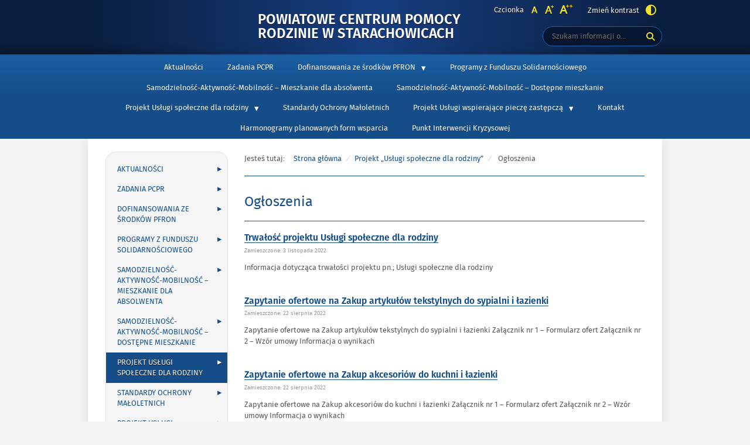

--- FILE ---
content_type: text/html; charset=UTF-8
request_url: http://pcpr.starachowice.pl/projekt-uslugi-spoleczne-dla-rodziny/ogloszenia/
body_size: 9310
content:
<!DOCTYPE html>
<html lang="pl-PL">
<head>
<meta charset="UTF-8">
<meta name="viewport" content="width=device-width, initial-scale=1, user-scalable=yes">
<link rel="profile" href="http://gmpg.org/xfn/11">
<link rel="pingback" href="http://pcpr.starachowice.pl/xmlrpc.php">

<script type="text/javascript">
    var settings = {
        templateDir: 'http://pcpr.starachowice.pl/wp-content/themes/pad2_09_01',
        highContrast: '',
        moreText: 'Więcej',
        newWindow: 'Link otwiera się w nowym oknie',
        publishComment: 'Opublikuj komentarz',
        searchText: 'Wyszukaj'
    };
</script>	    
<script src="http://pcpr.starachowice.pl/wp-content/themes/pad2_09_01/js/jquery.min.js"></script>
<script src="http://pcpr.starachowice.pl/wp-content/themes/pad2_09_01/js/jquery.dropdown.js"></script>
<script src="http://pcpr.starachowice.pl/wp-content/themes/pad2_09_01/js/jquery.elementchange.js"></script>
<script src="http://pcpr.starachowice.pl/wp-content/themes/pad2_09_01/js/is.min.js"></script>
<script src="http://pcpr.starachowice.pl/wp-content/themes/pad2_09_01/js/jquery.izilla.touchMenuHover.min.js"></script>
<script src="http://pcpr.starachowice.pl/wp-content/themes/pad2_09_01/js/jquery.easing.js"></script>
<script src="http://pcpr.starachowice.pl/wp-content/themes/pad2_09_01/js/common.js"></script>

<title>Ogłoszenia &#8211; Powiatowe Centrum Pomocy Rodzinie w Starachowicach</title>
<meta name='robots' content='max-image-preview:large' />
<link rel='dns-prefetch' href='//s.w.org' />
<link rel="alternate" type="application/rss+xml" title="Powiatowe Centrum Pomocy Rodzinie w Starachowicach &raquo; Kanał z wpisami" href="http://pcpr.starachowice.pl/feed/" />
<link rel="alternate" type="application/rss+xml" title="Powiatowe Centrum Pomocy Rodzinie w Starachowicach &raquo; Kanał z komentarzami" href="http://pcpr.starachowice.pl/comments/feed/" />
		<script type="text/javascript">
			window._wpemojiSettings = {"baseUrl":"https:\/\/s.w.org\/images\/core\/emoji\/13.0.1\/72x72\/","ext":".png","svgUrl":"https:\/\/s.w.org\/images\/core\/emoji\/13.0.1\/svg\/","svgExt":".svg","source":{"concatemoji":"http:\/\/pcpr.starachowice.pl\/wp-includes\/js\/wp-emoji-release.min.js?ver=5.7.14"}};
			!function(e,a,t){var n,r,o,i=a.createElement("canvas"),p=i.getContext&&i.getContext("2d");function s(e,t){var a=String.fromCharCode;p.clearRect(0,0,i.width,i.height),p.fillText(a.apply(this,e),0,0);e=i.toDataURL();return p.clearRect(0,0,i.width,i.height),p.fillText(a.apply(this,t),0,0),e===i.toDataURL()}function c(e){var t=a.createElement("script");t.src=e,t.defer=t.type="text/javascript",a.getElementsByTagName("head")[0].appendChild(t)}for(o=Array("flag","emoji"),t.supports={everything:!0,everythingExceptFlag:!0},r=0;r<o.length;r++)t.supports[o[r]]=function(e){if(!p||!p.fillText)return!1;switch(p.textBaseline="top",p.font="600 32px Arial",e){case"flag":return s([127987,65039,8205,9895,65039],[127987,65039,8203,9895,65039])?!1:!s([55356,56826,55356,56819],[55356,56826,8203,55356,56819])&&!s([55356,57332,56128,56423,56128,56418,56128,56421,56128,56430,56128,56423,56128,56447],[55356,57332,8203,56128,56423,8203,56128,56418,8203,56128,56421,8203,56128,56430,8203,56128,56423,8203,56128,56447]);case"emoji":return!s([55357,56424,8205,55356,57212],[55357,56424,8203,55356,57212])}return!1}(o[r]),t.supports.everything=t.supports.everything&&t.supports[o[r]],"flag"!==o[r]&&(t.supports.everythingExceptFlag=t.supports.everythingExceptFlag&&t.supports[o[r]]);t.supports.everythingExceptFlag=t.supports.everythingExceptFlag&&!t.supports.flag,t.DOMReady=!1,t.readyCallback=function(){t.DOMReady=!0},t.supports.everything||(n=function(){t.readyCallback()},a.addEventListener?(a.addEventListener("DOMContentLoaded",n,!1),e.addEventListener("load",n,!1)):(e.attachEvent("onload",n),a.attachEvent("onreadystatechange",function(){"complete"===a.readyState&&t.readyCallback()})),(n=t.source||{}).concatemoji?c(n.concatemoji):n.wpemoji&&n.twemoji&&(c(n.twemoji),c(n.wpemoji)))}(window,document,window._wpemojiSettings);
		</script>
		<style type="text/css">
img.wp-smiley,
img.emoji {
	display: inline !important;
	border: none !important;
	box-shadow: none !important;
	height: 1em !important;
	width: 1em !important;
	margin: 0 .07em !important;
	vertical-align: -0.1em !important;
	background: none !important;
	padding: 0 !important;
}
</style>
	<link rel='stylesheet' id='wp-block-library-css'  href='http://pcpr.starachowice.pl/wp-includes/css/dist/block-library/style.min.css?ver=5.7.14' type='text/css' media='all' />
<link rel='stylesheet' id='pad2-style-css'  href='http://pcpr.starachowice.pl/wp-content/themes/pad2_09_01/style.css?ver=5.7.14' type='text/css' media='all' />
<link rel="https://api.w.org/" href="http://pcpr.starachowice.pl/wp-json/" /><link rel="alternate" type="application/json" href="http://pcpr.starachowice.pl/wp-json/wp/v2/pages/389" /><link rel="EditURI" type="application/rsd+xml" title="RSD" href="http://pcpr.starachowice.pl/xmlrpc.php?rsd" />
<link rel="wlwmanifest" type="application/wlwmanifest+xml" href="http://pcpr.starachowice.pl/wp-includes/wlwmanifest.xml" /> 
<meta name="generator" content="WordPress 5.7.14" />
<link rel="canonical" href="http://pcpr.starachowice.pl/projekt-uslugi-spoleczne-dla-rodziny/ogloszenia/" />
<link rel='shortlink' href='http://pcpr.starachowice.pl/?p=389' />
<link rel="alternate" type="application/json+oembed" href="http://pcpr.starachowice.pl/wp-json/oembed/1.0/embed?url=http%3A%2F%2Fpcpr.starachowice.pl%2Fprojekt-uslugi-spoleczne-dla-rodziny%2Fogloszenia%2F" />
<link rel="alternate" type="text/xml+oembed" href="http://pcpr.starachowice.pl/wp-json/oembed/1.0/embed?url=http%3A%2F%2Fpcpr.starachowice.pl%2Fprojekt-uslugi-spoleczne-dla-rodziny%2Fogloszenia%2F&#038;format=xml" />
    <script type="text/javascript">
        jQuery(document).ready(function() {
        var img_src = '',
            header_img = 'http://pcpr.starachowice.pl//wp-content/uploads/2019/03/nowy_baner.png',
            header_title = '',
            header_text = '',
            header_url = '';
			
            if ( img_src !== ''){
                $('#logo').append('<img src="" alt="" />');
            }
			
            /* The text in slider appears when image was added */
            if ( header_img !== ''){
                $('#slider-wrapper').append('<div id="slider"></div>');
                $('#slider-wrapper').append('<div class="clear"></div>');
                $('#slider').append('<div class="slide"><div class="slideTop"></div><div class="slideBottom"></div><img src="http://pcpr.starachowice.pl//wp-content/uploads/2019/03/nowy_baner.png" alt="Główny baner graficzny strony" /></div>');
				
                if ( header_title !== '' ||  header_text !== ''){
                    $('#slider').append('<div class="slider-text"><div class="slider-text-content"><div class="slider-text-content-inner"></div></div></div>');
                }
				
                if ( header_title !== ''){                    
                    if ( header_url !== ''){
                        //$('#slider .slider-text-content-inner').addClass('sliderHasLink');
                    }
                    $('#slider .slider-text-content-inner').append('<h2></h2>');
                    $('#slider .slide').addClass('hasHeader');
                }

                if ( header_text !== ''){
                    $('#slider .slider-text-content-inner').append('<p></p>');
                }
                if ( header_url !== ''){
                    $('#slider .slider-text-content').append('<div class="slider-link-wrapper"><a href="" class="more-link">Więcej <span class="screen-reader-text">o </span></a></div>');
                    $('#slider .slider-text-content-inner').addClass('sliderHasLink');                  
                }					
            }
            /* slider equal height */
            $('.slider-link-wrapper').each(function(){
                var _this = $(this),
                    _before = _this.prev();
                _this.height(_before.height());
            });                        		
        });
    </script>
        <style type="text/css">
        .site-title a,
    .site-description {
        color: #ffffff;
    }
        </style>
    <link rel="stylesheet" media="all" type="text/css" href="http://pcpr.starachowice.pl/wp-content/themes/pad2_09_01/css/responsive.css"/>
<meta http-equiv="Content-Type" content="text/html; charset=utf-8">
</head>

<body class="page-template-default page page-id-389 page-child parent-pageid-242">

<div id="page" class="hfeed site" tabindex="-1">
    
    <ul id="skip-links">
    	<li><a class="skip-link" href="#site-navigation">Przejdź do menu</a></li>
        <li><a class="skip-link" href="#content">Przejdź do treści</a></li>
        <li><a class="skip-link" href="#search-wrapper">Przejdź do wyszukiwarki</a></li>
    </ul>
    
    <div id="content-wrapper">
                <div id="header_top_subpage">
        
        <header id="masthead" class="site-header" role="banner">
            <div class="site-branding-wrapper">
                <div class="site-branding-bg">
                    <div class="site-branding">
                        <div id="logo"></div>
                        <h1 class="site-title"><a href="http://pcpr.starachowice.pl/" rel="home">
                        Powiatowe Centrum Pomocy Rodzinie w Starachowicach                                <span class="screen-reader-text"> - Ogłoszenia</span>
                                                    </a></h1>
                    </div>
                    <!-- .site-branding -->
                                    
                    <div id="font-wrapper">
                        <div id="fonts">
                        <div class="font-list"><p>Czcionka</p><ul><li class="font1"><a href="http://pcpr.starachowice.pl/wp-content/themes/pad2_09_01/inc/change-style.php?style=0"  class="font-size0"><img src="http://pcpr.starachowice.pl/wp-content/themes/pad2_09_01/images/fontSize0.png" alt="Czcionka domyślna"/></a></li><li class="font2"><a href="http://pcpr.starachowice.pl/wp-content/themes/pad2_09_01/inc/change-style.php?style=r1" class="font-size1"><img src="http://pcpr.starachowice.pl/wp-content/themes/pad2_09_01/images/fontSize1.png" alt="Czcionka średnia"/></a></li><li class="font3"><a href="http://pcpr.starachowice.pl/wp-content/themes/pad2_09_01/inc/change-style.php?style=r2" class="font-size2"><img src="http://pcpr.starachowice.pl/wp-content/themes/pad2_09_01/images/fontSize2.png" alt="Czcionka duża"/></a></li></ul></div><p class="contrast-wrapper"><a href="http://pcpr.starachowice.pl/wp-content/themes/pad2_09_01/inc/change-style.php?contr=1" class="font-contrast"><span class="text">Zmień kontrast</span><img src="http://pcpr.starachowice.pl/wp-content/themes/pad2_09_01/images/icoContrast.png" alt=""/></a></p> 
                        <div class="clear"></div>
                        </div>
                    </div>

                    <div id="search-wrapper">
                        <h2 class="screen-reader-text">Wyszukiwarka</h2>
                        <form action="http://pcpr.starachowice.pl/" class="search-form" method="get" role="search">
                <label>
                    <span class="screen-reader-text">Tutaj wpisz szukaną frazę:</span>
                    <input type="search" name="s" value="" placeholder="Szukam informacji o..." class="search-field">
                </label>
                <div class="search-btn-wrapper">
                    <input type="image" src="http://pcpr.starachowice.pl/wp-content/themes/pad2_09_01/images/butSearch.png" alt="Szukaj" class="search-submit" />
                </div>
                <div class="clear"></div>
            </form>                    </div>
                </div>
            </div>

                        
            <div class="top-nav-wrapper">
                <nav id="site-navigation" class="main-navigation" role="navigation">
                    <h2 class="screen-reader-text">Menu główne</h2> 
                    <button class="menu-toggle" aria-controls="primary-menu" aria-expanded="false"><span class="btnText">Otwórz menu główne</span><span class="icon"></span></button>
                    <div class="menu-menu-glowne-container"><ul id="primary-menu" class="menu"><li id="menu-item-83" class="menu-item menu-item-type-post_type menu-item-object-page menu-item-home menu-item-83"><a href="http://pcpr.starachowice.pl/">Aktualności</a></li>
<li id="menu-item-25" class="menu-item menu-item-type-post_type menu-item-object-page menu-item-25"><a href="http://pcpr.starachowice.pl/zadania-pcpr-2/">Zadania PCPR</a></li>
<li id="menu-item-20" class="menu-item menu-item-type-custom menu-item-object-custom menu-item-has-children menu-item-20"><a href="#">Dofinansowania ze środków PFRON</a>
<ul class="sub-menu">
	<li id="menu-item-247" class="menu-item menu-item-type-post_type menu-item-object-page menu-item-247"><a href="http://pcpr.starachowice.pl/kryteria-dofinansowan-2/">Kryteria dofinansowań</a></li>
	<li id="menu-item-62" class="menu-item menu-item-type-post_type menu-item-object-page menu-item-62"><a href="http://pcpr.starachowice.pl/druki-wnioskow-o-dofinansowanie-ze-srodkow-pfron/">Druki wniosków</a></li>
	<li id="menu-item-21" class="menu-item menu-item-type-custom menu-item-object-custom menu-item-has-children menu-item-21"><a href="#">Program Aktywny samorząd</a>
	<ul class="sub-menu">
		<li id="menu-item-66" class="menu-item menu-item-type-post_type menu-item-object-page menu-item-66"><a href="http://pcpr.starachowice.pl/zasady-dofinansowan/">Zasady dofinansowań</a></li>
		<li id="menu-item-250" class="menu-item menu-item-type-post_type menu-item-object-page menu-item-250"><a href="http://pcpr.starachowice.pl/druki-wnioskow/">Druki wniosków</a></li>
	</ul>
</li>
</ul>
</li>
<li id="menu-item-1650" class="menu-item menu-item-type-taxonomy menu-item-object-category menu-item-1650"><a href="http://pcpr.starachowice.pl/category/programy-z-funduszu-solidarnosciowego/">Programy z Funduszu Solidarnościowego</a></li>
<li id="menu-item-1708" class="menu-item menu-item-type-post_type menu-item-object-page menu-item-1708"><a href="http://pcpr.starachowice.pl/samodzielnosc-aktywnosc-mobilnosc-mieszkanie-dla-absolwenta/">Samodzielność-Aktywność-Mobilność – Mieszkanie dla absolwenta</a></li>
<li id="menu-item-1720" class="menu-item menu-item-type-post_type menu-item-object-page menu-item-1720"><a href="http://pcpr.starachowice.pl/samodzielnosc-aktywnosc-mobilnosc-dostepne-mieszkanie/">Samodzielność-Aktywność-Mobilność – Dostępne mieszkanie</a></li>
<li id="menu-item-19" class="menu-item menu-item-type-custom menu-item-object-custom current-menu-ancestor current-menu-parent menu-item-has-children menu-item-19"><a>Projekt Usługi społeczne dla rodziny</a>
<ul class="sub-menu">
	<li id="menu-item-391" class="menu-item menu-item-type-post_type menu-item-object-page current-menu-item page_item page-item-389 current_page_item menu-item-391"><a href="http://pcpr.starachowice.pl/projekt-uslugi-spoleczne-dla-rodziny/ogloszenia/" aria-current="page">Ogłoszenia</a></li>
	<li id="menu-item-582" class="menu-item menu-item-type-post_type menu-item-object-page menu-item-582"><a href="http://pcpr.starachowice.pl/projekt-uslugi-spoleczne-dla-rodziny/opis-projektu/">Opis projektu</a></li>
	<li id="menu-item-723" class="menu-item menu-item-type-post_type menu-item-object-page menu-item-723"><a href="http://pcpr.starachowice.pl/galeria/">Realizowane zadania -Galeria</a></li>
</ul>
</li>
<li id="menu-item-1731" class="menu-item menu-item-type-post_type menu-item-object-page menu-item-1731"><a href="http://pcpr.starachowice.pl/standardy-ochrony-maloletnich/">Standardy Ochrony Małoletnich</a></li>
<li id="menu-item-1801" class="menu-item menu-item-type-post_type menu-item-object-page menu-item-has-children menu-item-1801"><a href="http://pcpr.starachowice.pl/projekt-uslugi-wspierajace-piecze-zastepcza/">Projekt Usługi wspierające pieczę zastępczą</a>
<ul class="sub-menu">
	<li id="menu-item-1806" class="menu-item menu-item-type-post_type menu-item-object-page menu-item-1806"><a href="http://pcpr.starachowice.pl/opis-projektu/">Opis projektu</a></li>
	<li id="menu-item-1820" class="menu-item menu-item-type-post_type menu-item-object-page menu-item-1820"><a href="http://pcpr.starachowice.pl/ogloszenia/">Ogłoszenia</a></li>
	<li id="menu-item-1916" class="menu-item menu-item-type-post_type menu-item-object-page menu-item-1916"><a href="http://pcpr.starachowice.pl/harmonogramy-form-wsparcia/">Harmonogramy planowanych form wsparcia</a></li>
	<li id="menu-item-1945" class="menu-item menu-item-type-post_type menu-item-object-page menu-item-1945"><a href="http://pcpr.starachowice.pl/realizowane-zadania/">Realizowane zadania</a></li>
</ul>
</li>
<li id="menu-item-70" class="menu-item menu-item-type-post_type menu-item-object-page menu-item-70"><a href="http://pcpr.starachowice.pl/kontakt/">Kontakt</a></li>
<li id="menu-item-1976" class="menu-item menu-item-type-post_type menu-item-object-page menu-item-1976"><a href="http://pcpr.starachowice.pl/harmonogramy-form-wsparcia/">Harmonogramy planowanych form wsparcia</a></li>
<li id="menu-item-2135" class="menu-item menu-item-type-post_type menu-item-object-page menu-item-2135"><a href="http://pcpr.starachowice.pl/punkt-interwencji-kryzysowej/">Punkt Interwencji Kryzysowej</a></li>
</ul></div>                </nav><!-- #site-navigation -->            
                <div class="clear"></div> 
            </div>
        </header><!-- #masthead -->

        </div>
        <!-- header image -->
                      
<div id="main-content-wrapper">
<div id="sidebar">
        <div id="add-navigation-wrapper">
        <nav id="add-navigation" role="navigation">
            <h2 class="screen-reader-text">Menu główne</h2>
            <div class="menu-menu-glowne-container"><ul id="addition-menu" class="menu"><li class="menu-item menu-item-type-post_type menu-item-object-page menu-item-home menu-item-83"><a href="http://pcpr.starachowice.pl/">Aktualności</a></li>
<li class="menu-item menu-item-type-post_type menu-item-object-page menu-item-25"><a href="http://pcpr.starachowice.pl/zadania-pcpr-2/">Zadania PCPR</a></li>
<li class="menu-item menu-item-type-custom menu-item-object-custom menu-item-has-children menu-item-20"><a href="#">Dofinansowania ze środków PFRON</a>
<ul class="sub-menu">
	<li class="menu-item menu-item-type-post_type menu-item-object-page menu-item-247"><a href="http://pcpr.starachowice.pl/kryteria-dofinansowan-2/">Kryteria dofinansowań</a></li>
	<li class="menu-item menu-item-type-post_type menu-item-object-page menu-item-62"><a href="http://pcpr.starachowice.pl/druki-wnioskow-o-dofinansowanie-ze-srodkow-pfron/">Druki wniosków</a></li>
	<li class="menu-item menu-item-type-custom menu-item-object-custom menu-item-has-children menu-item-21"><a href="#">Program Aktywny samorząd</a>
	<ul class="sub-menu">
		<li class="menu-item menu-item-type-post_type menu-item-object-page menu-item-66"><a href="http://pcpr.starachowice.pl/zasady-dofinansowan/">Zasady dofinansowań</a></li>
		<li class="menu-item menu-item-type-post_type menu-item-object-page menu-item-250"><a href="http://pcpr.starachowice.pl/druki-wnioskow/">Druki wniosków</a></li>
	</ul>
</li>
</ul>
</li>
<li class="menu-item menu-item-type-taxonomy menu-item-object-category menu-item-1650"><a href="http://pcpr.starachowice.pl/category/programy-z-funduszu-solidarnosciowego/">Programy z Funduszu Solidarnościowego</a></li>
<li class="menu-item menu-item-type-post_type menu-item-object-page menu-item-1708"><a href="http://pcpr.starachowice.pl/samodzielnosc-aktywnosc-mobilnosc-mieszkanie-dla-absolwenta/">Samodzielność-Aktywność-Mobilność – Mieszkanie dla absolwenta</a></li>
<li class="menu-item menu-item-type-post_type menu-item-object-page menu-item-1720"><a href="http://pcpr.starachowice.pl/samodzielnosc-aktywnosc-mobilnosc-dostepne-mieszkanie/">Samodzielność-Aktywność-Mobilność – Dostępne mieszkanie</a></li>
<li class="menu-item menu-item-type-custom menu-item-object-custom current-menu-ancestor current-menu-parent menu-item-has-children menu-item-19"><a>Projekt Usługi społeczne dla rodziny</a>
<ul class="sub-menu">
	<li class="menu-item menu-item-type-post_type menu-item-object-page current-menu-item page_item page-item-389 current_page_item menu-item-391"><a href="http://pcpr.starachowice.pl/projekt-uslugi-spoleczne-dla-rodziny/ogloszenia/" aria-current="page">Ogłoszenia</a></li>
	<li class="menu-item menu-item-type-post_type menu-item-object-page menu-item-582"><a href="http://pcpr.starachowice.pl/projekt-uslugi-spoleczne-dla-rodziny/opis-projektu/">Opis projektu</a></li>
	<li class="menu-item menu-item-type-post_type menu-item-object-page menu-item-723"><a href="http://pcpr.starachowice.pl/galeria/">Realizowane zadania -Galeria</a></li>
</ul>
</li>
<li class="menu-item menu-item-type-post_type menu-item-object-page menu-item-1731"><a href="http://pcpr.starachowice.pl/standardy-ochrony-maloletnich/">Standardy Ochrony Małoletnich</a></li>
<li class="menu-item menu-item-type-post_type menu-item-object-page menu-item-has-children menu-item-1801"><a href="http://pcpr.starachowice.pl/projekt-uslugi-wspierajace-piecze-zastepcza/">Projekt Usługi wspierające pieczę zastępczą</a>
<ul class="sub-menu">
	<li class="menu-item menu-item-type-post_type menu-item-object-page menu-item-1806"><a href="http://pcpr.starachowice.pl/opis-projektu/">Opis projektu</a></li>
	<li class="menu-item menu-item-type-post_type menu-item-object-page menu-item-1820"><a href="http://pcpr.starachowice.pl/ogloszenia/">Ogłoszenia</a></li>
	<li class="menu-item menu-item-type-post_type menu-item-object-page menu-item-1916"><a href="http://pcpr.starachowice.pl/harmonogramy-form-wsparcia/">Harmonogramy planowanych form wsparcia</a></li>
	<li class="menu-item menu-item-type-post_type menu-item-object-page menu-item-1945"><a href="http://pcpr.starachowice.pl/realizowane-zadania/">Realizowane zadania</a></li>
</ul>
</li>
<li class="menu-item menu-item-type-post_type menu-item-object-page menu-item-70"><a href="http://pcpr.starachowice.pl/kontakt/">Kontakt</a></li>
<li class="menu-item menu-item-type-post_type menu-item-object-page menu-item-1976"><a href="http://pcpr.starachowice.pl/harmonogramy-form-wsparcia/">Harmonogramy planowanych form wsparcia</a></li>
<li class="menu-item menu-item-type-post_type menu-item-object-page menu-item-2135"><a href="http://pcpr.starachowice.pl/punkt-interwencji-kryzysowej/">Punkt Interwencji Kryzysowej</a></li>
</ul></div>        </nav>
    </div>
       
    <aside role="complementary">
        <div id="secondary" class="widget-area">
            <aside id="media_image-2" class="widget widget_media_image"><a href="http://pcpr.starachowice.pl/wp-content/uploads/2024/03/Klauzula-RODO.pdf"><img width="184" height="209" src="http://pcpr.starachowice.pl/wp-content/uploads/2019/03/klauzula.png" class="image wp-image-84  attachment-full size-full" alt="" loading="lazy" style="max-width: 100%; height: auto;" /></a></aside><aside id="text-2" class="widget widget_text"><h2 class="widget-title">Przydatne linki</h2>			<div class="textwidget"><p>&nbsp;</p>
<hr />
<p><a href="http://www.powiat.starachowice.pl/" target="_blank" rel="noopener"><img loading="lazy" class="aligncenter wp-image-85 size-full" src="http://pcpr.starachowice.pl//wp-content/uploads/2019/03/starostwo.png" alt="Logo Starostwa Powiatowego w Starachowicach jako ilustracja odsyłacza do ich strony www" width="142" height="70" /></a></p>
<hr />
<p><a href="http://www.pcprstarachowice.naszbip.pl/" target="_blank" rel="noopener"><img loading="lazy" class="aligncenter wp-image-86 size-full" src="http://pcpr.starachowice.pl//wp-content/uploads/2019/03/bip.png" alt="Logo Biuletynu Informacji Publicznej jako ilustracja odsyłacza do naszej strony BIP" width="142" height="71" /></a></p>
<hr />
<p><a href="http://www.pfron.org.pl/portal/pl/" target="_blank" rel="noopener"><img loading="lazy" class="aligncenter wp-image-87 size-full" src="http://pcpr.starachowice.pl//wp-content/uploads/2019/03/LOGO-PFRON.jpg" alt="Logo PFRON jako ilustracja odsyłacza do ich strony www" width="155" height="82" /></a></p>
<hr />
</div>
		</aside><aside id="text-3" class="widget widget_text"><h2 class="widget-title">Współpracujemy</h2>			<div class="textwidget"><ul>
<li><a href="http://dpsstarachowice.pl/">Dom Pomocy Społecznej w Starachowicach</a></li>
<p></p>
<li><a href="http://domyopieki.pl/index.php?mn=prez&amp;sel1=2040403&amp;sel2=p">Domy Pomocy Społecznej w Kałkowie &#8211; Godowie</a></li>
<p></p>
<li><a href="http://www.wtzkalkow-godow.pl/">Warsztat Terapii Zajęciowej w Kałkowie &#8211; Godowie</a></li>
<p></p>
<li><a href="http://wtzstarachowice.cba.pl/">Warsztat Terapii Zajęciowej w Starachowicach</a></li>
</ul>
</div>
		</aside>        </div>
    </aside>
</div>    
<div id="content" class="site-content">
    <div id="primary" class="content-area">
        <!-- breadcrumbs -->
        <div id="crumbpath"><p class="here">Jesteś tutaj:</p><ol id="breadcrumbs" class="breadcrumbs"><li class="item-home"><a class="bread-link bread-home" href="http://pcpr.starachowice.pl">Strona główna</a></li><li class="item-parent item-parent-242"><a class="bread-parent bread-parent-242" href="http://pcpr.starachowice.pl/projekt-uslugi-spoleczne-dla-rodziny/">Projekt „Usługi społeczne dla rodziny”</a></li><li class="item-current item-389"><span> Ogłoszenia</span></li></ol></div> 
        <main id="main" class="site-main" role="main">

            
                
<article id="post-389" class="post post-389 page type-page status-publish hentry">

   <header class="entry-header">
        <h2 class="entry-title"><span>Ogłoszenia</span></h2>    </header><!-- .entry-header -->
    
        		
    <div class="entry-content">
        


<div class="su-posts su-posts-default-loop">

	
		
			<div id="su-post-1424" class="su-post">

				
				<h2 class="su-post-title"><a href="http://pcpr.starachowice.pl/trwalosc-projektu-uslugi-spoleczne-dla-rodziny/">Trwałość projektu Usługi społeczne dla rodziny</a></h2>

				<div class="su-post-meta">
					Zamieszczone: 3 listopada 2022				</div>

				<div class="su-post-excerpt">
					<p>Informacja dotycząca trwałości projektu pn.; Usługi społeczne dla rodziny</p>
				</div>

				
			</div>

		
			<div id="su-post-1378" class="su-post">

				
				<h2 class="su-post-title"><a href="http://pcpr.starachowice.pl/zapytanie-ofertowe-na-zakup-artykulow-tekstylnych-do-sypialni-i-lazienki-3/">Zapytanie ofertowe na Zakup artykułów tekstylnych do sypialni i łazienki</a></h2>

				<div class="su-post-meta">
					Zamieszczone: 22 sierpnia 2022				</div>

				<div class="su-post-excerpt">
					<p>Zapytanie ofertowe na Zakup artykułów tekstylnych do sypialni i łazienki Załącznik nr 1 &#8211; Formularz ofert Załącznik nr 2 &#8211; Wzór umowy Informacja o wynikach</p>
				</div>

				
			</div>

		
			<div id="su-post-1372" class="su-post">

				
				<h2 class="su-post-title"><a href="http://pcpr.starachowice.pl/zapytanie-ofertowe-na-zakup-akcesoriow-do-kuchni-i-lazienki-2/">Zapytanie ofertowe na Zakup akcesoriów do kuchni i łazienki</a></h2>

				<div class="su-post-meta">
					Zamieszczone: 22 sierpnia 2022				</div>

				<div class="su-post-excerpt">
					<p>Zapytanie ofertowe na Zakup akcesoriów do kuchni i łazienki Załącznik nr 1 &#8211; Formularz ofert Załącznik nr 2 &#8211; Wzór umowy Informacja o wynikach</p>
				</div>

				
			</div>

		
			<div id="su-post-1363" class="su-post">

				
				<h2 class="su-post-title"><a href="http://pcpr.starachowice.pl/zapytanie-ofertowe-przeprowadzenie-warsztatow-wspierania-kompetencji-opiekunczo-wychowawczych-rodzicow-zastepczych-wsparcie-psychoterapeutyczne-dla-opiekunow-i-wychowankow-pieczy-zastepczej-prow/">Zapytanie ofertowe &#8211; Przeprowadzenie warsztatów wspierania kompetencji opiekuńczo &#8211; wychowawczych rodziców zastępczych, wsparcie psychoterapeutyczne dla opiekunów i wychowanków pieczy zastępczej, prowadzenie zajęć logopedycznych dla wychowanków pieczy zastępczej</a></h2>

				<div class="su-post-meta">
					Zamieszczone: 28 czerwca 2022				</div>

				<div class="su-post-excerpt">
					<p>Zapytanie ofertowe &#8211; Przeprowadzenie warsztatów wspierania kompetencji opiekuńczo &#8211; wychowawczych rodziców zastępczych, wsparcie psychoterapeutyczne dla opiekunów i wychowanków pieczy zastępczej, prowadzenie zajęć logopedycznych dla wychowanków pieczy zastępczej Załącznik nr 1 &#8211; Formularz ofert Załącznik nr 2 &#8211; Wzór umowy Informacja o wynikach</p>
				</div>

				
			</div>

		
			<div id="su-post-1352" class="su-post">

				
				<h2 class="su-post-title"><a href="http://pcpr.starachowice.pl/ogloszenie-o-naborze-do-wyjazdowych-warsztatow-dla-rodzicow-zastepczych-i-dzieci-rodzinnej-pieczy-zastepczej-do-udzialu-w-projekcie-uslugi-spoleczne-dla-rodziny-2/">Ogłoszenie o naborze do wyjazdowych warsztatów dla rodziców zastępczych i dzieci rodzinnej pieczy zastępczej do udziału w projekcie „Usługi społeczne dla rodziny”</a></h2>

				<div class="su-post-meta">
					Zamieszczone: 25 maja 2022				</div>

				<div class="su-post-excerpt">
					<p>Ogłoszenie o naborze do wyjazdowych warsztatów dla rodziców zastępczych i dzieci rodzinnej pieczy zastępczej do udziału w projekcie „Usługi społeczne dla rodziny” Formularz zgłoszeniowy Kryteria wg których sporządzana będzie lista uczestników</p>
				</div>

				
			</div>

		
			<div id="su-post-1343" class="su-post">

				
				<h2 class="su-post-title"><a href="http://pcpr.starachowice.pl/zapytanie-ofertowe-organizacja-wyjazdowych-warsztatow-wzmacniania-wiezi-rodzinnych-dla-rodzicow-zastepczych-i-dzieci-z-pieczy-zastepczej/">Zapytanie ofertowe &#8211; Organizacja wyjazdowych warsztatów wzmacniania więzi rodzinnych dla rodziców zastępczych i dzieci z pieczy zastępczej</a></h2>

				<div class="su-post-meta">
					Zamieszczone: 12 maja 2022				</div>

				<div class="su-post-excerpt">
					<p>Zapytanie ofertowe &#8211; Organizacja wyjazdowych warsztatów wzmacniania więzi rodzinnych dla rodziców zastępczych i dzieci z pieczy zastępczej Załącznik nr 1 &#8211; Formularz ofert Załącznik nr 2 &#8211; Wzór umowy Informacja o wynikach</p>
				</div>

				
			</div>

		
			<div id="su-post-1248" class="su-post">

				
				<h2 class="su-post-title"><a href="http://pcpr.starachowice.pl/ogloszenie-o-naborze-rodzin-zastepczych-i-rodzinnych-domow-dziecka-do-udzialu-w-projekcie-uslugi-spoleczne-dla-rodziny-szkola-dla-rodzicow-3/">Ogłoszenie o naborze rodzin zastępczych i rodzinnych domów dziecka do udziału w projekcie „Usługi społeczne dla rodziny” – Szkoła dla rodziców</a></h2>

				<div class="su-post-meta">
					Zamieszczone: 29 października 2021				</div>

				<div class="su-post-excerpt">
					<p>Ogłoszenie o naborze rodzin zastępczych i rodzinnych domów dziecka do udziału w projekcie „Usługi społeczne dla rodziny” – Szkoła dla rodziców</p>
				</div>

				
			</div>

		
			<div id="su-post-1175" class="su-post">

				
				<h2 class="su-post-title"><a href="http://pcpr.starachowice.pl/zapytanie-ofertowe-na-wykonanie-testow-antygenowych-w-kierunku-obecnosci-wirusa-sars-cov-2/">Zapytanie ofertowe na Wykonanie testów antygenowych w kierunku obecności wirusa SARS &#8211; CoV-2</a></h2>

				<div class="su-post-meta">
					Zamieszczone: 21 maja 2021				</div>

				<div class="su-post-excerpt">
					<p>Zapytanie ofertowe na Wykonanie testów antygenowych w kierunku obecności wirusa SARS &#8211; CoV-2 Załącznik nr 1 &#8211; Formularz ofert Załącznik nr 2 &#8211; Wzór umowy Informacja o wynikach</p>
				</div>

				
			</div>

		
			<div id="su-post-1171" class="su-post">

				
				<h2 class="su-post-title"><a href="http://pcpr.starachowice.pl/ogloszenie-o-naborze-do-wyjazdowych-warsztatow-dla-rodzicow-zastepczych-i-dzieci-rodzinnej-pieczy-zastepczej-do-udzialu-w-projekcie-uslugi-spoleczne-dla-rodziny/">Ogłoszenie o naborze do wyjazdowych warsztatów dla rodziców zastępczych i dzieci rodzinnej pieczy zastępczej do udziału w projekcie „Usługi społeczne dla rodziny”</a></h2>

				<div class="su-post-meta">
					Zamieszczone: 18 maja 2021				</div>

				<div class="su-post-excerpt">
					<p>Ogłoszenie o naborze do wyjazdowych warsztatów dla rodziców zastępczych i dzieci rodzinnej pieczy zastępczej do udziału w projekcie „Usługi społeczne dla rodziny” Formularz zgłoszeniowy Kryteria wg których sporządzana będzie lista uczestników</p>
				</div>

				
			</div>

		
			<div id="su-post-1158" class="su-post">

				
				<h2 class="su-post-title"><a href="http://pcpr.starachowice.pl/ogloszenie-o-naborze-osob-z-niepelnosprawnosciami-do-udzialu-w-projekcie-uslugi-spoleczne-dla-rodziny/">Ogłoszenie o naborze osób z niepełnosprawnościami do udziału w projekcie „Usługi społeczne dla rodziny”</a></h2>

				<div class="su-post-meta">
					Zamieszczone: 11 maja 2021				</div>

				<div class="su-post-excerpt">
					<p>Ogłoszenie o naborze osób z niepełnosprawnościami na wyjazd usprawniająco -rehabilitacyjny wraz z aktywizacją społeczną, zdrowotną i kulturalną w ramach projektu „Usługi społeczne dla rodziny&#8221; Formularz zgłoszeniowy dla osoby niepełnosprawnej Formularz zgłoszeniowy dla opiekuna osoby niepełnosprawnej Kryteria wg których sporządzane będą listy uczestników Regulamin naboru i uczestnictwa w projekcie partnerskim Usługi społeczne dla rodziny</p>
				</div>

				
			</div>

		
			<div id="su-post-1122" class="su-post">

				
				<h2 class="su-post-title"><a href="http://pcpr.starachowice.pl/zapytanie-ofertowe-na-zakup-laptopow-i-urzadzen-wielofunkcyjnych/">Zapytanie ofertowe na Zakup laptopów i urządzeń wielofunkcyjnych</a></h2>

				<div class="su-post-meta">
					Zamieszczone: 31 marca 2021				</div>

				<div class="su-post-excerpt">
					<p>Zapytanie ofertowe na Zakup laptopów i urządzeń wielofunkcyjnych Załącznik nr 1 Formularz ofert Załącznik nr 2 Wzór umowy Informacja o wynikach</p>
				</div>

				
			</div>

		
			<div id="su-post-1109" class="su-post">

				
				<h2 class="su-post-title"><a href="http://pcpr.starachowice.pl/zapytanie-ofertowe-na-zakup-artykulow-tekstylnych-do-sypialni-i-lazienki-2/">Zapytanie ofertowe na Zakup artykułów tekstylnych do sypialni i łazienki</a></h2>

				<div class="su-post-meta">
					Zamieszczone: 24 marca 2021				</div>

				<div class="su-post-excerpt">
					<p>Zapytanie ofertowe na Zakup artykułów tekstylnych do sypialni i łazienki Załącznik nr 1 Formularz ofert Załącznik nr 2 Wzór umowy Informacja o wynikach</p>
				</div>

				
			</div>

		
			<div id="su-post-1068" class="su-post">

				
				<h2 class="su-post-title"><a href="http://pcpr.starachowice.pl/ogloszenie-o-naborze-usamodzielnianych-wychowankow-pieczy-zastepczej-do-udzialu-w-projekcie-uslugi-spoleczne-dla-rodziny-2/">Ogłoszenie o naborze usamodzielnianych wychowanków pieczy zastępczej do udziału w projekcie &#8222;Usługi społeczne dla rodziny&#8221;</a></h2>

				<div class="su-post-meta">
					Zamieszczone: 10 marca 2021				</div>

				<div class="su-post-excerpt">
					<p>Ogłoszenie o naborze usamodzielnianych wychowanków pieczy zastępczej do udziału w projekcie &#8222;Usługi społeczne dla rodziny&#8221; Formularz zgłoszeniowy</p>
				</div>

				
			</div>

		
			<div id="su-post-955" class="su-post">

				
				<h2 class="su-post-title"><a href="http://pcpr.starachowice.pl/zapytanie-ofertowe-na-zakup-srodkow-ochrony/">Zapytanie ofertowe na zakup środków ochrony</a></h2>

				<div class="su-post-meta">
					Zamieszczone: 13 listopada 2020				</div>

				<div class="su-post-excerpt">
					<p>Zapytanie ofertowe na zakup środków ochrony Załącznik nr 1 Formularz ofert Załącznik nr 2 Wzór umowy Informacja dla Wykonawców nr 1 Informacja dla Wykonawców nr 2 Informacja dla Wykonawców nr 3 Informacja o wynikach</p>
				</div>

				
			</div>

		
			<div id="su-post-910" class="su-post">

				
				<h2 class="su-post-title"><a href="http://pcpr.starachowice.pl/zapytanie-ofertowe-na-zakup-artykulow-agd-i-artykulow-chemicznych/">Zapytanie ofertowe na Zakup artykułów AGD i artykułów chemicznych</a></h2>

				<div class="su-post-meta">
					Zamieszczone: 18 czerwca 2020				</div>

				<div class="su-post-excerpt">
					<p>Zapytanie ofertowe na Zakup artykułów AGD i artykułów chemicznych Załącznik nr 2 Wzór umowy Informacja o wynikach</p>
				</div>

				
			</div>

		
			<div id="su-post-752" class="su-post">

				
				<h2 class="su-post-title"><a href="http://pcpr.starachowice.pl/zapytanie-ofertowe-na-swiadczenie-uslugi-dostepu-do-internetu-w-mieszkaniu-wspomaganym/">Zapytanie ofertowe na Świadczenie usługi dostępu do internetu w mieszkaniu wspomaganym</a></h2>

				<div class="su-post-meta">
					Zamieszczone: 18 lutego 2020				</div>

				<div class="su-post-excerpt">
					<p>Zapytanie ofertowe na Świadczenie usługi dostępu do internetu w mieszkaniu wspomaganym Załącznik nr 1 Formularz ofert Załącznik nr 2 Wzór umowy Informacja o wynikach</p>
				</div>

				
			</div>

		
			<div id="su-post-683" class="su-post">

				
				<h2 class="su-post-title"><a href="http://pcpr.starachowice.pl/ogloszenie-o-naborze-rodzin-zastepczych-i-rodzinnych-domow-dziecka-do-udzialu-w-projekcie-uslugi-spoleczne-dla-rodziny-szkola-dla-rodzicow-2/">Ogłoszenie o naborze rodzin zastępczych i rodzinnych domów dziecka do udziału w projekcie „Usługi społeczne dla rodziny” – Szkoła dla rodziców</a></h2>

				<div class="su-post-meta">
					Zamieszczone: 21 stycznia 2020				</div>

				<div class="su-post-excerpt">
					<p>Ogłoszenie o naborze rodzin zastępczych i rodzinnych domów dziecka do udziału w projekcie „Usługi społeczne dla rodziny” – Szkoła dla rodziców</p>
				</div>

				
			</div>

		
			<div id="su-post-668" class="su-post">

				
				<h2 class="su-post-title"><a href="http://pcpr.starachowice.pl/zapytanie-ofertowe-na-zakup-i-montaz-w-samochodzie-podnosnika-samochodowego-dla-osob-niepelnosprawnych/">Zapytanie ofertowe na Zakup i montaż w samochodzie podnośnika samochodowego dla osób niepełnosprawnych</a></h2>

				<div class="su-post-meta">
					Zamieszczone: 9 stycznia 2020				</div>

				<div class="su-post-excerpt">
					<p>Zapytanie ofertowe na Zakup i montaż w samochodzie podnośnika samochodowego dla osób niepełnosprawnych Załącznik nr 1 Formularz ofert Załącznik nr 2 Wzór umowy Informacja o wynikach</p>
				</div>

				
			</div>

		
			<div id="su-post-663" class="su-post">

				
				<h2 class="su-post-title"><a href="http://pcpr.starachowice.pl/ogloszenie-o-mozliwosci-skorzystania-ze-wsparcia-psychoterapeutycznego-przez-wychowankow-pieczy-zastepczej-i-dzieci-z-rodzin-niewydolnych-wychowawczo-w-projekcie-uslugi-spoleczne-dla-rodziny/">Ogłoszenie o możliwości skorzystania ze wsparcia psychoterapeutycznego przez wychowanków pieczy zastępczej i dzieci z rodzin niewydolnych wychowawczo w projekcie „Usługi społeczne dla rodziny”</a></h2>

				<div class="su-post-meta">
					Zamieszczone: 9 stycznia 2020				</div>

				<div class="su-post-excerpt">
					<p>Ogłoszenie o możliwości skorzystania ze wsparcia psychoterapeutycznego przez wychowanków pieczy zastępczej i dzieci z rodzin niewydolnych wychowawczo w projekcie „Usługi społeczne dla rodziny”</p>
				</div>

				
			</div>

		
			<div id="su-post-659" class="su-post">

				
				<h2 class="su-post-title"><a href="http://pcpr.starachowice.pl/ogloszenie-o-mozliwosci-skorzystania-ze-wsparcia-logopedy-przez-wychowankow-pieczy-zastepczej-i-dzieci-z-rodzin-niewydolnych-wychowawczo-w-projekcie-uslugi-spoleczne-dla-rodziny/">Ogłoszenie o możliwości skorzystania ze wsparcia logopedy przez wychowanków pieczy zastępczej i dzieci z rodzin niewydolnych wychowawczo w projekcie „Usługi społeczne dla rodziny”</a></h2>

				<div class="su-post-meta">
					Zamieszczone: 9 stycznia 2020				</div>

				<div class="su-post-excerpt">
					<p>Ogłoszenie o możliwości skorzystania ze wsparcia logopedy przez wychowanków pieczy zastępczej i dzieci z rodzin niewydolnych wychowawczo w projekcie „Usługi społeczne dla rodziny”</p>
				</div>

				
			</div>

		
			<div id="su-post-625" class="su-post">

				
				<h2 class="su-post-title"><a href="http://pcpr.starachowice.pl/zapytanie-ofertowe-na-zakup-artykulow-tekstylnych-do-sypialni-i-lazienki/">Zapytanie ofertowe na Zakup artykułów tekstylnych do sypialni i łazienki</a></h2>

				<div class="su-post-meta">
					Zamieszczone: 5 grudnia 2019				</div>

				<div class="su-post-excerpt">
					<p>Zapytanie ofertowe na Zakup artykułów tekstylnych do sypialni i łazienki Załącznik nr 1 Formularz ofert Załącznik nr 2 Wzór umowy Informacja o wynikach</p>
				</div>

				
			</div>

		
			<div id="su-post-615" class="su-post">

				
				<h2 class="su-post-title"><a href="http://pcpr.starachowice.pl/zapytanie-ofertowe-na-zakup-zyrandoli-plafonow-i-karniszy/">Zapytanie ofertowe na Zakup żyrandoli, plafonów i karniszy</a></h2>

				<div class="su-post-meta">
					Zamieszczone: 29 listopada 2019				</div>

				<div class="su-post-excerpt">
					<p>Zapytanie ofertowe na Zakup żyrandoli, plafonów i karniszy Załącznik nr 1 Formularz ofert Załącznik nr 2 Wzór umowy Informacja o wynikach</p>
				</div>

				
			</div>

		
			<div id="su-post-610" class="su-post">

				
				<h2 class="su-post-title"><a href="http://pcpr.starachowice.pl/zapytanie-ofertowe-na-zakup-i-montaz-rolet-okiennych/">Zapytanie ofertowe na Zakup i montaż rolet okiennych</a></h2>

				<div class="su-post-meta">
					Zamieszczone: 28 listopada 2019				</div>

				<div class="su-post-excerpt">
					<p>Zapytanie ofertowe na Zakup i montaż rolet okiennych Załącznik nr 1 Formularz ofert Załącznik nr 2 Wzór umowy Informacja o wynikach</p>
				</div>

				
			</div>

		
			<div id="su-post-600" class="su-post">

				
				<h2 class="su-post-title"><a href="http://pcpr.starachowice.pl/zapytanie-ofertowe-na-zakup-akcesoriow-do-kuchni-i-lazienki/">Zapytanie ofertowe na Zakup akcesoriów do kuchni i łazienki</a></h2>

				<div class="su-post-meta">
					Zamieszczone: 22 listopada 2019				</div>

				<div class="su-post-excerpt">
					<p>Zapytanie ofertowe na Zakup akcesoriów do kuchni i łazienki Załącznik nr 1 Formularz ofert Załącznik nr 2 Wzór umowy Informacja o wynikach</p>
				</div>

				
			</div>

		
			<div id="su-post-592" class="su-post">

				
				<h2 class="su-post-title"><a href="http://pcpr.starachowice.pl/zakup-laptopow-i-urzadzen-wielofunkcyjnych/">Zapytanie ofertowe na Zakup laptopów i urządzeń wielofunkcyjnych</a></h2>

				<div class="su-post-meta">
					Zamieszczone: 18 listopada 2019				</div>

				<div class="su-post-excerpt">
					<p>Zapytanie ofertowe na Zakup laptopów i urządzeń wielofunkcyjnych Załącznik nr 1 Formularz ofert Załącznik nr 2 Wzór umowy Informacja o wynikach</p>
				</div>

				
			</div>

		
			<div id="su-post-568" class="su-post">

				
				<h2 class="su-post-title"><a href="http://pcpr.starachowice.pl/zapytanie-ofertowe-na-zakup-sprzetu-agd-w-celu-wyposazenia-mieszkania-wspomaganego/">Zapytanie ofertowe na Zakup sprzętu AGD w celu wyposażenia mieszkania wspomaganego</a></h2>

				<div class="su-post-meta">
					Zamieszczone: 7 listopada 2019				</div>

				<div class="su-post-excerpt">
					<p>Zapytanie ofertowe na Zakup sprzętu AGD w celu wyposażenia mieszkania wspomaganego Załącznik Nr 1 Formularz ofert Załącznik Nr 2 Wzór umowy Informacja o wynikach</p>
				</div>

				
			</div>

		
			<div id="su-post-560" class="su-post">

				
				<h2 class="su-post-title"><a href="http://pcpr.starachowice.pl/zapytanie-ofertowe-na-wykonanie-mebli-do-kuchni-i-przedpokoju/">Zapytanie ofertowe na wykonanie mebli do kuchni i przedpokoju</a></h2>

				<div class="su-post-meta">
					Zamieszczone: 7 listopada 2019				</div>

				<div class="su-post-excerpt">
					<p>Zapytanie ofertowe na wykonanie mebli do kuchni i przedpokoju Załącznik nr 1 Formularz ofert Załącznik nr 2 Wzór umowy Informacja o wynikach</p>
				</div>

				
			</div>

		
			<div id="su-post-551" class="su-post">

				
				<h2 class="su-post-title"><a href="http://pcpr.starachowice.pl/ogloszenie-o-naborze-specjalistow-do-przeprowadzenia-szkolen-w-ramach-projektu-uslugi-spoleczne-dla-rodziny-2/">Ogłoszenie o naborze specjalistów do przeprowadzenia szkoleń w ramach projektu Usługi społeczne dla rodziny</a></h2>

				<div class="su-post-meta">
					Zamieszczone: 31 października 2019				</div>

				<div class="su-post-excerpt">
					<p>Zaproszenie do złożenia oferty cenowej Załącznik nr 1 Wykaz osób Załącznik nr 2 Oferta cenowa Załącznik nr 3 Oświadczenie o spełnieniu warunków i braku podstaw do wykluczenia Załącznik nr 4 Oświadczenie o braku powiązań Załącznik nr 5 Projekt umowy Załącznik nr 6 Oświadczenie Zleceniobiorcy Informacja o wynikach</p>
				</div>

				
			</div>

		
			<div id="su-post-534" class="su-post">

				
				<h2 class="su-post-title"><a href="http://pcpr.starachowice.pl/ogloszenie-o-naborze-usamodzielnianych-wychowankow-pieczy-zastepczej-do-udzialu-w-projekcie-uslugi-spoleczne-dla-rodziny/">Ogłoszenie o naborze usamodzielnianych wychowanków pieczy zastępczej do udziału  w projekcie „Usługi społeczne dla rodziny”</a></h2>

				<div class="su-post-meta">
					Zamieszczone: 25 października 2019				</div>

				<div class="su-post-excerpt">
					<p>Ogłoszenie o naborze usamodzielnianych wychowanków pieczy zastępczej do udziału w projekcie „Usługi społeczne dla rodziny” Formularz zgłoszeniowy</p>
				</div>

				
			</div>

		
			<div id="su-post-532" class="su-post">

				
				<h2 class="su-post-title"><a href="http://pcpr.starachowice.pl/zapytanie-ofertowe-na-uslugi-cateringowe-dla-uczestnikow-szkolen/">Zapytanie ofertowe na Usługi cateringowe dla uczestników szkoleń</a></h2>

				<div class="su-post-meta">
					Zamieszczone: 24 października 2019				</div>

				<div class="su-post-excerpt">
					<p>Zapytanie ofertowe na Usługi cateringowe dla uczestników szkoleń Załącznik nr 1 Formularz ofert Załącznik nr 2 Wzór umowy Informacja o wynikach</p>
				</div>

				
			</div>

		
			<div id="su-post-516" class="su-post">

				
				<h2 class="su-post-title"><a href="http://pcpr.starachowice.pl/zapytanie-ofertowe-na-zakup-wyposazenia-mieszkania-meble-i-dodatki/">Zapytanie ofertowe na zakup wyposażenia mieszkania &#8211; meble i dodatki</a></h2>

				<div class="su-post-meta">
					Zamieszczone: 11 października 2019				</div>

				<div class="su-post-excerpt">
					<p>Zapytanie ofertowe na zakup wyposażenia mieszkania &#8211; meble i dodatki Załącznik nr 1 Formularz ofert Załącznik nr 2 Wzór umowy Informacja o wynikach</p>
				</div>

				
			</div>

		
			<div id="su-post-492" class="su-post">

				
				<h2 class="su-post-title"><a href="http://pcpr.starachowice.pl/ogloszenie-o-naborze-specjalistow-do-przeprowadzenia-szkolen-w-ramach-projektu-uslugi-spoleczne-dla-rodziny/">Ogłoszenie o naborze specjalistów do przeprowadzenia szkoleń w ramach projektu Usługi społeczne dla rodziny</a></h2>

				<div class="su-post-meta">
					Zamieszczone: 7 października 2019				</div>

				<div class="su-post-excerpt">
					<p>Zaproszenie do złożenia oferty cenowej Załącznik nr 1 Wykaz osób Załącznik nr 2 Oferta cenowa Załącznik nr 3 Oświadczenie o spełnieniu warunków i braku podstaw wykluczenia Załącznik nr 4 Oświadczenie o braku powiązań Załącznik nr 5 Projekt umowy Załącznik nr 6 Oświadczenie Zleceniobiorcy Informacja o wynikach Informacja o unieważnieniu postępowania</p>
				</div>

				
			</div>

		
			<div id="su-post-476" class="su-post">

				
				<h2 class="su-post-title"><a href="http://pcpr.starachowice.pl/ogloszenie-o-naborze-rodzin-zastepczych-i-rodzinnych-domow-dziecka-do-udzialu-w-projekcie-uslugi-spoleczne-dla-rodziny-warsztaty-wspierajace-kompetencje-opiekunczo/">Ogłoszenie o naborze rodzin zastępczych i rodzinnych domów dziecka do udziału w projekcie „Usługi społeczne dla rodziny” – Warsztaty wspierające kompetencje opiekuńczo – wychowawcze rodziców zastępczych.</a></h2>

				<div class="su-post-meta">
					Zamieszczone: 26 września 2019				</div>

				<div class="su-post-excerpt">
					<p>Ogłoszenie o naborze rodzin zastępczych i rodzinnych domów dziecka do udziału w projekcie „Usługi społeczne dla rodziny” – Warsztaty wspierające kompetencje opiekuńczo – wychowawcze rodziców zastępczych.</p>
				</div>

				
			</div>

		
			<div id="su-post-474" class="su-post">

				
				<h2 class="su-post-title"><a href="http://pcpr.starachowice.pl/ogloszenie-o-naborze-rodzin-zastepczych-i-rodzinnych-domow-dziecka-do-udzialu-w-projekcie-uslugi-spoleczne-dla-rodziny-szkola-dla-rodzicow/">Ogłoszenie o naborze rodzin zastępczych i rodzinnych domów dziecka do udziału w projekcie „Usługi społeczne dla rodziny” – Szkoła dla rodziców.</a></h2>

				<div class="su-post-meta">
					Zamieszczone: 26 września 2019				</div>

				<div class="su-post-excerpt">
					<p>Ogłoszenie o naborze rodzin zastępczych i rodzinnych domów dziecka do udziału w projekcie „Usługi społeczne dla rodziny” – Szkoła dla rodziców.</p>
				</div>

				
			</div>

		
			<div id="su-post-472" class="su-post">

				
				<h2 class="su-post-title"><a href="http://pcpr.starachowice.pl/zapytanie-ofertowe-dotyczace-remontu-mieszkania-w-ramach-projektu-uslugi-spoleczne-dla-rodziny/">Zapytanie ofertowe dotyczące remontu mieszkania w ramach projektu Usługi społeczne dla rodziny</a></h2>

				<div class="su-post-meta">
					Zamieszczone: 26 lipca 2019				</div>

				<div class="su-post-excerpt">
					<p>Zapytanie ofertowe Załącznik nr 1 &#8211; Formularz ofert Załącznik nr 2 &#8211; Przedmiar Załącznik nr 3 &#8211; Wzór umowy Informacja o wynikach</p>
				</div>

				
			</div>

		
	
</div>

	</div><!-- .entry-content -->
        
        <div class="entry-meta single-meta">
            <p><span class="byline"> Autor: <span class="author vcard"><a class="url fn n" href="http://pcpr.starachowice.pl/author/admin/">Administrator</a></span></span><span class="posted-on-text screen-reader-text">Opublikowano w dniu</span> <span class="posted-on"><time class="entry-date published" datetime="2019-07-26T09:14:17+02:00">26 lip 2019</time></span></p>        </div><!-- .entry-meta -->
        <div class="clear"></div>        

	<footer class="entry-footer">
            	</footer><!-- .entry-footer -->
</article><!-- #post-## -->


                
            
        </main><!-- #main -->
    </div><!-- #primary -->
</div><!-- #content -->
<div class="clear"></div>
</div>
    <div class="clear"></div>
    </div><!-- #content-wrapper --> 
    
	<footer id="colophon" class="site-footer" role="contentinfo">
            <div class="site-info">
			
                <div id="logosPAD" role="contentinfo">
                    <div class="padWrap">
                    <ul>
                        <li class="logoFW"><a href="http://widzialni.org/"><img src="http://pcpr.starachowice.pl/wp-content/themes/pad2_09_01/images/logoFW.png" alt="Przejdź do strony Fundacji Widzialni"/></a></li>
                        <li class="logoMAC"><a href="http://mac.gov.pl/"><img src="http://pcpr.starachowice.pl/wp-content/themes/pad2_09_01/images/logoMAC.png" alt="Przejdź do strony Ministerstwa Administracji i Cyfryzacji"/></a></li>
                    </ul>
                    <p>Strona została opracowana w ramach projektu<br/>
                        <span>Polska Akademia Dostępności</span><br/>
                        realizowanego przez <span>Fundację Widzialni</span> i <span>Ministerstwo Cyfryzacji</span>
                    </p>
                    </div>
                    <div class="clear"></div>
                </div>
                    
            </div><!-- .site-info -->
	</footer><!-- #colophon -->
    <p class="goto-top">
        <a href="#page"><span class="screen-reader-text">Do góry</span></a>
    </p>
</div><!-- #page -->

<link rel='stylesheet' id='su-shortcodes-css'  href='http://pcpr.starachowice.pl/wp-content/plugins/shortcodes-ultimate/includes/css/shortcodes.css?ver=5.9.8' type='text/css' media='all' />
<script type='text/javascript' src='http://pcpr.starachowice.pl/wp-content/themes/pad2_09_01/js/navigation.js?ver=20150806' id='pad2-navigation-js'></script>
<script type='text/javascript' src='http://pcpr.starachowice.pl/wp-content/themes/pad2_09_01/js/skip-link-focus-fix.js?ver=20150806' id='pad2-skip-link-focus-fix-js'></script>
<script type='text/javascript' src='http://pcpr.starachowice.pl/wp-includes/js/wp-embed.min.js?ver=5.7.14' id='wp-embed-js'></script>

</body>
</html>


--- FILE ---
content_type: text/css
request_url: http://pcpr.starachowice.pl/wp-content/themes/pad2_09_01/style.css?ver=5.7.14
body_size: 10320
content:
@charset "utf-8";
/*
Theme Name: PAD2 09_1
Theme URI: http://pad.widzialni.org/wordpress
Author: Fundacja Widzialni
Author URI: http://widzialni.org/
Description: Szablon spełnia standard dostępności WCAG 2.0 na poziomie AA wymaganym przez rozporządzenie Rady Ministrów o Krajowych Ramach Interoperacyjności z dnia 12 kwietnia 2012 potwierdzony przez pozytywny wynik przeprowadzonego w ich obrębie audytu. Szablon posiada semantyczny kod HTML, możliwość powiększania czionki oraz to, co wyróżnia go spośród innych szablonów - wersję o wysokim kontraście. Oznacza to, że jest dostępny dla użytkowników niepełnosprawnych.
Version: 1.0.0
License: GNU General Public License v2 or later
License URI: http://www.gnu.org/licenses/gpl-2.0.html
Text Domain: pad2
Tags: blue, white, light, two-columns, left-sidebar, theme-options, responsive-layout, fixed-layout, accessibility-ready, custom-header, custom-menu, editor-style, featured-images, post-formats

This theme, like WordPress, is licensed under the GPL.
Use it to make something cool, have fun, and share what you've learned with others.

PAD2 is based on Underscores http://underscores.me/, (C) 2012-2015 Automattic, Inc.
Underscores is distributed under the terms of the GNU GPL v2 or later.
*/

/*--------------------------------------------------------------
>>> TABLE OF CONTENTS:
----------------------------------------------------------------
# Typography
# Elements
# Forms
# Navigation
	## Links
	## Menus
# Accessibility
# Alignments
# Clearings
# Posts and pages
# Comments
# Infinite scroll
# Media
	## Captions
	## Galleries
# Fonts size
# Skip links
# Header
# Sidebar
# Content
# Crumbpath
# Search
# Footer
# Widgets
# Slider
--------------------------------------------------------------*/

@import url("css/normalize.css");
@import url("css/fonts.css");

/*--------------------------------------------------------------
# Typography
--------------------------------------------------------------*/
body {font-family: firaRegular; font-size: 0.813em; line-height: 1.385em; color: #575757; background-color: #f3f3f3}
button,
input,
select,
textarea {
    font-size: 1em; 
}

h1,
h2,
h3,
h4,
h5,
h6 {clear: both; font-weight: normal; font-family: firaSemi; color: #154d88; margin: 25px 0 20px 0; line-height: 1.1em}

h1 {font-size: 1.769em}
h2 {font-size: 1.615em}
h3 {font-size: 1.462em}
h4 {font-size: 1.308em}
h5 {font-size: 1.154em}
h6 {font-size: 1.077em}

dfn,
cite,
em,
i {font-style: italic}

blockquote {margin: 0 1.5em}

address {margin: 0 0 1.5em}

pre {
    background: #f0f0f0;
    font-family: Courier, monospace;
    font-size: 0.9375em;
    line-height: 1.6;
    margin-bottom: 1.6em;
    max-width: 100%;
    overflow: auto;
    padding: 1.6em;
}

code,
kbd,
tt,
var {
    font-family: Monaco, Consolas, "Andale Mono", "DejaVu Sans Mono", monospace;
    font-size: 0.9375em;
    color: #154d88;
}

abbr,
acronym {
    border-bottom: 1px dotted #154d88;
    cursor: help;
}

mark,
ins {
    background: #f0f0f0;
    text-decoration: none;
}

big { font-size: 125%; }

b, strong {font-weight: normal; font-family: firaSemi; font-size: 0.923em}

/*--------------------------------------------------------------
# Elements
--------------------------------------------------------------*/
.noOutline {outline: none !important}

html { box-sizing: border-box; }

#systemMode {width: 1px; height: 1px; background: url("images/transparent.png"); position: absolute; left: -9000em; }

*,
*:before,
*:after { /* Inherit box-sizing to make it easier to change the property for components that leverage other behavior; see http://css-tricks.com/inheriting-box-sizing-probably-slightly-better-best-practice/ */
    box-sizing: inherit;
}

blockquote:before,
blockquote:after,
q:before,
q:after { content: ""; }

blockquote { padding:5px 10px 5px 30px; margin: 20px; background: #f5f5f5; position: relative; color: #575757; text-shadow: 0 1px 0 #fff; -webkit-border-radius: 17px; -moz-border-radius: 17px; border-radius: 17px}
blockquote:before {content: "“"; font-size: 4em; color: #154d88; position: absolute; left: 5px; top: 20px}

hr { background-color: #e3e3e3; border: 0; height: 1px; margin-bottom: 1.5em; }

ul,
ol { margin: 0 0 1.5em 1em; }

ul { list-style: disc; }

ol { list-style: decimal; }

li > ul,
li > ol { margin-bottom: 0; margin-left: 1.5em; }

dt { font-family: firaSemi; }

dd { margin: 0 1.5em 1.5em; }

img {
    height: auto; /* Make sure images are scaled correctly. */
    max-width: 100%; /* Adhere to container width. */
}

table { margin: 0 0 1.5em}
table th { font-weight:normal; font-family: firaSemi; font-size: 0.923em}

/*--------------------------------------------------------------
# Forms
--------------------------------------------------------------*/
button,
input[type="button"],
input[type="reset"],
input[type="submit"] {background-color: #f2e22e; color: #154d88; text-shadow: 0 1px 0 #fff9b2; position: relative; transition: all 0.3s ease 0s; -webkit-transition: all 0.3s ease 0s; -moz-transition: all 0.3s ease 0s; -o-transition: all 0.3s ease 0s; display: block; padding: 8px 36px 8px 20px; -webkit-border-radius: 9999px; -moz-border-radius: 9999px; border-radius: 9999px; box-shadow: inset 0 0 0 1px #e9d923; -webkit-box-shadow: inset 0 0 0 1px #e9d923; -moz-box-shadow: inset 0 0 0 1px #e9d923; border: none; position: relative; text-transform: uppercase}

button:after,
input[type="button"]:after,
input[type="reset"]:after,
input[type="submit"]:after {content: "▸"; -webkit-border-radius: 9999px; -moz-border-radius: 9999px; border-radius: 9999px; color: #154d88; background-color: #fff79c; border: 1px solid #e4d529; display: block; width: 15px; height: 15px; position: absolute; right: 10px; top: 10px; font-size: 16px; text-shadow: none; line-height: 13px}

.ie button:after,
.ie input[type="button"]:after,
.ie input[type="reset"]:after,
.ie input[type="submit"]:after {font-size: 15px; text-indent: 2px}

.safari button:after,
.safari input[type="button"]:after,
.safari input[type="reset"]:after,
.safari input[type="submit"]:after {font-size: 13px; text-indent: 2px}

button:hover,
input[type="button"]:hover,
input[type="reset"]:hover,
input[type="submit"]:hover,
button:focus,
input[type="button"]:focus,
input[type="reset"]:focus,
input[type="submit"]:focus {background-color: #154d88; color: #f2e22e; text-shadow: 0 1px 0 #000; box-shadow: inset 0 0 0 1px #0e3762; -webkit-box-shadow: inset 0 0 0 1px #0e3762; -moz-box-shadow: inset 0 0 0 1px #0e3762}

button:focus,
input[type="button"]:focus,
input[type="reset"]:focus,
input[type="submit"]:focus {outline: 2px solid #154d88}

button:hover:active,
input[type="button"]:hover:active,
input[type="reset"]:hover:active,
input[type="submit"]:hover:active {outline: none}

input[type="text"],
input[type="email"],
input[type="url"],
input[type="password"],
input[type="search"],
select,
textarea {transition: all 0.3s ease 0s; -webkit-transition: all 0.3s ease 0s; -moz-transition: all 0.3s ease 0s; -o-transition: all 0.3s ease 0s; background-color: #f5f5f5; border: 1px solid #154d88; -webkit-border-radius: 17px; -moz-border-radius: 17px; border-radius: 17px; padding: 7px 15px; color: #154d88}

input[type="text"]:focus,
input[type="email"]:focus,
input[type="url"]:focus,
input[type="password"]:focus,
input[type="search"]:focus,
textarea:focus,
select:focus {background-color: #fff; box-shadow: 0 0 0 1px #154d88; -webkit-box-shadow: 0 0 0 1px #154d88; -moz-box-shadow: 0 0 0 1px #154d88}

/*--------------------------------------------------------------
# Navigation
--------------------------------------------------------------*/
/*--------------------------------------------------------------
## Links
--------------------------------------------------------------*/
a,
a:visited {color: #154d88; border-bottom: 1px solid #154d88; text-decoration: none; transition: color 0.3s ease 0s, border 0.3s ease 0s, background-color 0.3s ease 0s, box-shadow 0.3s ease 0s, text-shadow 0.3s ease 0s; -webkit-transition: color 0.3s ease 0s, border 0.3s ease 0s, background-color 0.3s ease 0s, box-shadow 0.3s ease 0s, text-shadow 0.3s ease 0s; -moz-transition: color 0.3s ease 0s, border 0.3s ease 0s, background-color 0.3s ease 0s, box-shadow 0.3s ease 0s, text-shadow 0.3s ease 0s; -o-transition: color 0.3s ease 0s, border 0.3s ease 0s, background-color 0.3s ease 0s, box-shadow 0.3s ease 0s, text-shadow 0.3s ease 0s}
a:hover, a:focus {border-color: transparent; text-decoration: none}
a:focus {outline: 2px solid #154d88}
a:hover:active {outline: none}

a.newWindow {background: url("images/icoNewWndw.png") no-repeat right 4px; padding-right: 15px; margin-right: 5px}

a.more-link,
a.more-link:visited {background-color: #f2e22e; color: #154d88; text-shadow: 0 1px 0 #fff9b2; text-transform: uppercase; position: relative; -webkit-border-radius: 9999px; -moz-border-radius: 9999px; border-radius: 9999px; padding: 7px 36px 7px 19px; box-shadow: inset 0 0 0 1px #e9d923; -webkit-box-shadow: inset 0 0 0 1px #e9d923; -moz-box-shadow: inset 0 0 0 1px #e9d923; border: none; float: left; margin-right: 20px}

a.more-link:after {content: "▸"; -webkit-border-radius: 9999px; -moz-border-radius: 9999px; border-radius: 9999px; color: #154d88; background-color: #fff79c; border: 1px solid #e4d529; display: block; width: 15px; height: 15px; position: absolute; right: 15px; top: 9px; font-size: 16px; text-shadow: none; line-height: 13px}

.chrome a.more-link:after {text-indent: 3px; line-height: 13px}
.ie a.more-link:after {text-indent: 3px; line-height: 13px; font-size: 15px}
.safari a.more-link:after {text-indent: 3px; font-size: 15px}

a.more-link:focus,
a.more-link:hover {background-color: #154d88; color: #f2e22e; text-shadow: 0 1px 0 #000; box-shadow: inset 0 0 0 1px #0e3762; -webkit-box-shadow: inset 0 0 0 1px #0e3762; -moz-box-shadow: inset 0 0 0 1px #0e3762}

a.more-link:focus {outline: 2px solid #154d88}
a.more-link:hover:active {outline: none}

/*--------------------------------------------------------------
## Menus
--------------------------------------------------------------*/
/* Small menu. */
.menu-toggle,
.main-navigation.toggled ul {display: block}

.main-navigation .menu {transition: opacity 0.3s ease 0s; -webkit-transition: opacity 0.3s ease 0s; -moz-transition: opacity 0.3s ease 0s; -o-transition: opacity 0.3s ease 0s; opacity: 0}

button.menu-toggle {position: absolute; top: 6px; left: 30px}
button.menu-toggle:focus {outline: 2px solid #f2e22e}
button.menu-toggle:hover:active {outline: none}

.top-nav-wrapper {background: rgb(26,95,164); background: -moz-linear-gradient(top, rgba(26,95,164,1) 0%, rgba(21,77,136,1) 50%, rgba(21,77,136,1) 100%); background: -webkit-gradient(linear, left top, left bottom, color-stop(0%,rgba(26,95,164,1)), color-stop(50%,rgba(21,77,136,1)), color-stop(100%,rgba(21,77,136,1))); background: -webkit-linear-gradient(top, rgba(26,95,164,1) 0%,rgba(21,77,136,1) 50%,rgba(21,77,136,1) 100%); background: -o-linear-gradient(top, rgba(26,95,164,1) 0%,rgba(21,77,136,1) 50%,rgba(21,77,136,1) 100%); background: -ms-linear-gradient(top, rgba(26,95,164,1) 0%,rgba(21,77,136,1) 50%,rgba(21,77,136,1) 100%); background: linear-gradient(to bottom, rgba(26,95,164,1) 0%,rgba(21,77,136,1) 50%,rgba(21,77,136,1) 100%); filter: progid:DXImageTransform.Microsoft.gradient( startColorstr='#1a5fa4', endColorstr='#154d88',GradientType=0 ); position: relative; z-index: 10}

.main-navigation {width: 980px; margin: 0 auto; height: 45px}
.main-navigation ul {margin: 0; padding: 5px 0 0 0; text-align: center; display: none}
.main-navigation ul li {list-style-type: none; position: relative; display: inline-block}

.main-navigation ul li a,
.main-navigation ul li a:visited {display: block; color: #fff; border: none; text-shadow: 0 1px 0 #103e6f; padding: 8px 19px 8px 19px; -webkit-border-radius: 17px; -moz-border-radius: 17px; border-radius: 17px; box-shadow: inset 0 0 0 1px transparent; -webkit-box-shadow: inset 0 0 0 1px transparent; -moz-box-shadow: inset 0 0 0 1px transparent}

.main-navigation ul li a:hover,
.main-navigation ul li a:focus,
.main-navigation ul li.hover a {box-shadow: inset 0 0 0 1px #1861ad; -webkit-box-shadow: inset 0 0 0 1px #1861ad; -moz-box-shadow: inset 0 0 0 1px #1861ad; background-color: #0b1f40; position: relative; color: #f2e22e; text-shadow: 0 1px 0 #071429}

.main-navigation ul li.page_item_has_children a:after,
.main-navigation ul li.menu-item-has-children a:after {content: "▾"; margin-left: 10px; font-size: 16px; vertical-align: -2px}
.chrome .main-navigation ul li.page_item_has_children a:after,
.chrome .main-navigation ul li.menu-item-has-children a:after {font-size: 15px}
.ie .main-navigation ul li.page_item_has_children a:after,
.ie .main-navigation ul li.menu-item-has-children a:after {font-size: 14px}
.safari .main-navigation ul li.page_item_has_children a:after,
.safari .main-navigation ul li.menu-item-has-children a:after {font-size: 14px}

.main-navigation ul li ul {position: absolute; left: -9999em; top: 35px; background-color: #0b1f40; border: 1px solid #1861ad; -webkit-border-radius: 17px; -moz-border-radius: 17px; border-radius: 17px; width: 164px; transition: opacity 0.3s ease 0s; -webkit-transition: opacity 0.3s ease 0s; -moz-transition: opacity 0.3s ease 0s; -o-transition: opacity 0.3s ease 0s; margin: 0; padding: 12px 0; opacity: 0; text-align: left}
.main-navigation ul li.hover ul {left: 1px; opacity: 1}

.main-navigation ul li ul li {display: block}

.main-navigation ul li.hover ul ul {position: absolute; left: -9999em; opacity: 0; top: -13px}
.main-navigation ul ul li.hover ul {left: 162px; opacity: 1}

.main-navigation ul li ul li a,
.main-navigation ul li ul li a:visited,
.main-navigation ul li.hover ul li a {background-color: #0b1f40; -webkit-border-radius: 0; -moz-border-radius: 0; border-radius: 0; border: none; padding-top: 7px; padding-bottom: 7px; padding-right: 25px; box-shadow: none; -webkit-box-shadow: none; -moz-box-shadow: none; color: #f2e22e; text-shadow: 0 1px 0 #071429; position: relative}

.main-navigation ul li ul li a:hover,
.main-navigation ul li ul li a:focus,
.main-navigation ul li ul li.current_page_item a,
.main-navigation ul li ul li.current-menu-item a,
.main-navigation ul li ul li.current_page_ancestor a,
.main-navigation ul li ul li.hover a {box-shadow: none; -webkit-box-shadow: none; -moz-box-shadow: none; background-color: #154d88; color: #fff; text-shadow: 0 1px 0 #103e6f}

.main-navigation ul li.page_item_has_children ul li a:after,
.main-navigation ul li.menu-item-has-children ul li a:after {content: "▸"; position: absolute; right: 9px; top: 7px; opacity: 0; transition: opacity 0.3s ease 0s; -webkit-transition: opacity 0.3s ease 0s; -moz-transition: opacity 0.3s ease 0s; -o-transition: opacity 0.3s ease 0s}
.ie .main-navigation ul li.page_item_has_children ul li a:after,
.ie .main-navigation ul li.menu-item-has-children ul li a:after {font-size: 13px; text-indent: -1px}
.safari .main-navigation ul li.page_item_has_children ul li a:after,
.safari .main-navigation ul li.menu-item-has-children ul li a:after {font-size: 13px; text-indent: -1px}

.main-navigation ul li.page_item_has_children ul li ul li a:after,
.main-navigation ul li.menu-item-has-children ul li ul li a:after {opacity: 0}

.main-navigation ul li ul li a:hover:after,
.main-navigation ul li ul li a:focus:after,
.main-navigation ul li ul li.current_page_item a:after,
.main-navigation ul li ul li.current-menu-item a:after,
.main-navigation ul li ul li.current_page_ancestor a:after,
.main-navigation ul li ul li.hover a:after {opacity: 1}

.main-navigation ul li ul li ul li a:hover:after,
.main-navigation ul li ul li ul li a:focus:after,
.main-navigation ul li ul li ul li.current_page_item a:after,
.main-navigation ul li ul li ul li.current-menu-item a:after,
.main-navigation ul li ul li ul li.current_page_ancestor a:after,
.main-navigation ul li ul li ul li.hover a:after {opacity: 1}

.main-navigation ul li ul li ul li a,
.main-navigation ul li ul li ul li a:visited,
.main-navigation ul li.hover ul li.hover ul li a {background-color: #0b1f40; color: #f2e22e; text-shadow: 0 1px 0 #071429}

.main-navigation ul li ul li ul li a:hover,
.main-navigation ul li ul li ul li a:focus,
.main-navigation ul li.hover ul li.hover ul li a:hover,
.main-navigation ul li.hover ul li.hover ul li a:focus,
.main-navigation ul li ul li ul li.current_page_item a,
.main-navigation ul li ul li ul li.current-menu-item a,
.main-navigation ul li.hover ul li.hover ul li.current_page_item a,
.main-navigation ul li.hover ul li.hover ul li.current-menu-item a,
.main-navigation ul li ul li ul li.current_page_ancestor a,
.main-navigation ul li ul li ul li.hover a {background-color: #154d88; color: #fff; text-shadow: 0 1px 0 #103e6f}

.main-navigation ul li a:focus {outline: 2px solid #f2e22e; z-index: 9999}
.main-navigation ul li a:hover:active {outline: none}

.addition-navigation {margin: 0 0 1.5em}

.nav-links {margin: 1em 0 0.5em 0; padding: 0; text-align: center; position: relative; min-height: 30px}
.nav-links li {display: inline-block; list-style-type: none}

.nav-links li a,
.nav-links li a:visited {color: #154d88; border-color: transparent}
.nav-links li a:hover {border-color: #154d88}
.nav-links li a:focus {outline: 2px solid #154d88; border-color: transparent}
.nav-links li a:hover:active {outline: none}

.nav-previous {position: absolute; left: 0; text-align: left}
.nav-previous a:before {content: "←"; font-size: 13px; margin-right: 10px; color: #aaa; transition: all 0.3s ease 0s; -webkit-transition: all 0.3s ease 0s; -moz-transition: all 0.3s ease 0s; -o-transition: all 0.3s ease 0s; position: relative; left: 0}
.nav-previous a:hover:before,
.nav-previous a:focus:before {color: #154d88; left: 5px}
.nav-next {position: absolute; right: 0; text-align: right}
.nav-next a:after {content: "→"; font-size: 13px; margin-left: 10px; color: #aaa; transition: all 0.3s ease 0s; -webkit-transition: all 0.3s ease 0s; -moz-transition: all 0.3s ease 0s; -o-transition: all 0.3s ease 0s; position: relative; right: 0}
.nav-next a:hover:after,
.nav-next a:focus:after {color: #154d88; right: 5px}

.page-numbers, .subpage-numbers {margin: 0; padding: 0}
.page-numbers li, .subpage-numbers li {list-style-type: none; display: inline-block; margin: 0 5px 30px 0}

.nav-links .page-numbers span,
.nav-links .page-numbers a,
.nav-links .page-numbers a:visited,
.nav-links .subpage-numbers span,
.nav-links .subpage-numbers a,
.nav-links .subpage-numbers a:visited {background-color: #f2e22e; color: #154d88; text-shadow: 0 1px 0 #fff9b2; min-width: 20px; padding: 7px 10px; min-width: 32px; display: block; -webkit-border-radius: 17px; -moz-border-radius: 17px; border-radius: 17px; text-transform: uppercase; position: relative; box-shadow: inset 0 0 0 1px #e9d923; -webkit-box-shadow: inset 0 0 0 1px #e9d923; -moz-box-shadow: inset 0 0 0 1px #e9d923; border: none}
.nav-links .page-numbers a:focus,
.nav-links .page-numbers a:hover,
.nav-links .subpage-numbers a:focus,
.nav-links .subpage-numbers a:hover {background-color: #154d88; color: #f2e22e; text-shadow: 0 1px 0 #000; box-shadow: inset 0 0 0 1px #0e3762; -webkit-box-shadow: inset 0 0 0 1px #0e3762; -moz-box-shadow: inset 0 0 0 1px #0e3762}

.nav-links .page-numbers .dots,
.nav-links .subpage-numbers .dots {background-color: transparent; color: #575757; text-shadow: none; box-shadow: none; -webkit-box-shadow: none; -moz-box-shadow: none}

.nav-links .page-numbers .current,
.nav-links .subpage-numbers .current {background-color: #154d88; color: #f2e22e; text-shadow: 0 1px 0 #000; box-shadow: inset 0 0 0 1px #0e3762; -webkit-box-shadow: inset 0 0 0 1px #0e3762; -moz-box-shadow: inset 0 0 0 1px #0e3762}

.site-main .comment-navigation,
.site-main .posts-navigation,
.site-main .post-navigation {
	margin: 0 0 1.5em;
	overflow: hidden;
}

.comment-navigation .nav-previous,
.posts-navigation .nav-previous,
.post-navigation .nav-previous {
	float: left;
	width: 50%;
}

.comment-navigation .nav-next,
.posts-navigation .nav-next,
.post-navigation .nav-next {
	float: right;
	text-align: right;
	width: 50%;
}

/*--------------------------------------------------------------
# Accessibility
--------------------------------------------------------------*/
/* Text meant only for screen readers. */
.screen-reader-text {
    clip: rect(1px, 1px, 1px, 1px);
    position: absolute !important;
    height: 1px;
    width: 1px;
}

/*--------------------------------------------------------------
# Alignments
--------------------------------------------------------------*/
.alignleft {
    display: inline;
    float: left;
    margin-right: 1.5em;
}

.alignright {
    display: inline;
    float: right;
    margin-left: 1.5em;
}

.aligncenter {
    clear: both;
    display: block;
    margin-left: auto;
    margin-right: auto;
}

/*--------------------------------------------------------------
# Clearings
--------------------------------------------------------------*/
.clear:before,
.clear:after,
.entry-content:before,
.entry-content:after,
.comment-content:before,
.comment-content:after,
.site-header:before,
.site-header:after,
.site-content:before,
.site-content:after,
.site-footer:before,
.site-footer:after {
    content: "";
}

.clear,
.clear:after,
.entry-content:after,
.comment-content:after,
.site-header:after,
.site-content:after,
.site-footer:after {
    clear: both;
}

/*--------------------------------------------------------------
## Posts and pages
--------------------------------------------------------------*/
h2.entry-title,
h2.page-title {margin: 0 0 20px 0; padding: 10px 0 20px 0; color: #154d88; font-size: 1.846em; line-height: 1.1em; font-family: firaRegular; border-bottom: 1px solid #154d88}

.index-page .post, .categories .post, .post-search {position: relative; margin-bottom: 45px; padding: 0}
.search .post {border-bottom: 1px solid #e3e3e3}

h3.entry-title,
h3.page-title {margin: 0; line-height: 1.1em; font-size: 1.308em; color: #575757}

h3.entry-title a,
h3.entry-title a:visited,
h3.page-title a,
h3.page-title a:visited {color: #575757; border-color: transparent}

h3.entry-title a:hover,
h3.entry-title a:focus,
h3.page-title a:hover,
h3.page-title a:focus {color: #154d88}

h3.entry-title a:hover,
h3.page-title a:hover {border-color: #154d88}

h3.entry-title a:focus,
h3.page-title a:focus {outline: 2px solid #154d88}

h3.entry-title a:hover:active,
h3.page-title a:hover:active {outline: none}

h3.entry-title.marginTitle,
h3.page-title.marginTitle {margin-right: 237px}

.postTitleDate {border-bottom: 1px solid #154d88; min-height: 45px}
.postTitleDate.marginTitle {margin-right: 237px}

h3.entry-title.postDate,
h3.page-title.postDate {margin-left: 68px}

.post-date {margin: 0}

.index-page .post-date,
.categories .post-date,
.search .post-date {width: 59px; text-align: center; position: absolute; left: 0; top: 1px; margin: 0; background: url(images/dateSep.png) no-repeat right 6px}
.chrome .index-page .post-date {top: 0}

.entry-date {font-size: 1.308em; font-family: firaSemi; color: #154d88}
.index-page .entry-date,
.categories .entry-date {font-size: 1.308em; font-family: firaSemi; color: #154d88}

.date-first {margin-right: 5px}
.index-page .date-first,
.categories .date-first,
.search .date-first {display: block; margin: 0}
.index-page .date-second,
.categories .date-second,
.search .date-second {display: block}

.post-content.marginPost {margin-right: 237px}

.index-page .post-content,
.categories .post-content {margin-left: 68px}

.minHeight {min-height: 120px}

.entry-meta {text-align: right}
.index-page .entry-meta p,
.categories .entry-meta p {margin: 20px 0; text-align: left}

.entry-meta a,
.entry-meta a:visited {color: #575757; border-color: #575757}

.entry-meta a:hover,
.entry-meta a:focus {color: #154d88; border-color: transparent}

.entry-thumbnail {position: relative; float: right; margin: 20px 0 20px 30px}
.index-page .entry-thumbnail, .categories .entry-thumbnail {position: absolute; right: 0; top: 0; margin: 0}

.entry-thumbnail a,
.entry-thumbnail a:visited {display: block; border: none; position: relative; width: 209px; height: 162px; overflow: hidden; -webkit-border-radius: 17px; -moz-border-radius: 17px; border-radius: 17px; background-color: #0b1f40; box-shadow: inset 0 0 0 1px transparent; -webkit-box-shadow: inset 0 0 0 1px transparent; -moz-box-shadow: inset 0 0 0 1px transparent; -webkit-mask-image: url([data-uri]);}

.entry-thumbnail a:hover,
.entry-thumbnail a:focus {box-shadow: inset 0 0 0 1px #154d88; -webkit-box-shadow: inset 0 0 0 1px #154d88; -moz-box-shadow: inset 0 0 0 1px #154d88}

.entry-thumbnail a:focus {outline: 2px solid #154d88}
.entry-thumbnail a:hover:active {outline: none}

.entry-thumbnail img.attachment-thumb-mini {display: block; transition: all 0.3s ease 0s; -webkit-transition: all 0.3s ease 0s; -moz-transition: all 0.3s ease 0s; -o-transition: all 0.3s ease 0s; opacity: 1; -webkit-border-radius: 17px; -moz-border-radius: 17px; border-radius: 17px}
.entry-thumbnail a:hover img.attachment-thumb-mini,
.entry-thumbnail a:focus img.attachment-thumb-mini {transform: scale(1.25); opacity: 0.5}

.entry-thumbnail img.thumbnail-img-hover {position: absolute; left: 50%; top: 50%; margin: -23px 0 0 -23px; z-index: 20; transition: all 0.3s ease 0s; -webkit-transition: all 0.3s ease 0s; -moz-transition: all 0.3s ease 0s; -o-transition: all 0.3s ease 0s; opacity: 0}
.entry-thumbnail a:hover img.thumbnail-img-hover, .entry-thumbnail a:focus img.thumbnail-img-hover {opacity: 1}

.gallery-link,
.gallery-link:visited {border: none; display: inline-block; overflow: hidden; margin: 0 5px 5px 0; position: relative; -webkit-border-radius: 17px; -moz-border-radius: 17px; border-radius: 17px; background-color: #0b1f40; box-shadow: inset 0 0 0 1px transparent; -webkit-box-shadow: inset 0 0 0 1px transparent; -moz-box-shadow: inset 0 0 0 1px transparent; -webkit-mask-image: url([data-uri]);}

.gallery-link:hover,
.gallery-link:focus {box-shadow: inset 0 0 0 1px #154d88; -webkit-box-shadow: inset 0 0 0 1px #154d88; -moz-box-shadow: inset 0 0 0 1px #154d88}

.gallery-link:focus {outline: 2px solid #154d88}
.gallery-link:hover:active {outline: none}

.gallery-link .thumbnail-img-hover {position: absolute; left: 50%; top: 50%; margin: -23px 0 0 -23px; z-index: 20; transition: all 0.3s ease 0s; -webkit-transition: all 0.3s ease 0s; -moz-transition: all 0.3s ease 0s; -o-transition: all 0.3s ease 0s; opacity: 0}

.gallery-link:focus .thumbnail-img-hover,
.gallery-link:hover .thumbnail-img-hover {opacity: 1}

.gallery-link .gallery-link-img {display: block; transition: all 0.3s ease 0s; -webkit-transition: all 0.3s ease 0s; -moz-transition: all 0.3s ease 0s; -o-transition: all 0.3s ease 0s}

.gallery-link:focus .gallery-link-img,
.gallery-link:hover .gallery-link-img {transform: scale(1.25); opacity: 0.5}

.gallery-item a,
.gallery-item a:visited {border: none; display: inline-block; overflow: hidden; margin: 0 5px 5px 0; position: relative; -webkit-border-radius: 17px; -moz-border-radius: 17px; border-radius: 17px; background-color: #0b1f40; box-shadow: inset 0 0 0 1px transparent; -webkit-box-shadow: inset 0 0 0 1px transparent; -moz-box-shadow: inset 0 0 0 1px transparent; -webkit-mask-image: url([data-uri]);}

.gallery-item a:hover,
.gallery-item a:focus {box-shadow: inset 0 0 0 1px #154d88; -webkit-box-shadow: inset 0 0 0 1px #154d88; -moz-box-shadow: inset 0 0 0 1px #154d88}

.gallery-item a:focus {outline: 2px solid #154d88}
.gallery-item a:hover:active {outline: none}

.gallery-item img {display: block; transition: all 0.3s ease 0s; -webkit-transition: all 0.3s ease 0s; -moz-transition: all 0.3s ease 0s; -o-transition: all 0.3s ease 0s}

.gallery-item .thumbnail-img-hover {position: absolute; left: 50%; top: 50%; margin: -23px 0 0 -23px; z-index: 20; opacity: 0}
.gallery-item a:hover .thumbnail-img-hover,
.gallery-item a:focus .thumbnail-img-hover {opacity: 1}

.gallery-item a:hover .attachment-thumbnail,
.gallery-item a:focus .attachment-thumbnail {transform: scale(1.25); opacity: 0.5}

.entry-footer {-webkit-border-radius: 17px; -moz-border-radius: 17px; border-radius: 17px; background-color: #f5f5f5; margin-bottom: 20px; border: 1px solid #e3e3e3}
.entry-footer ul {margin: 0 20px; padding: 10px 0}
.entry-footer ul li {display: inline-block; list-style-type: none}

.entry-footer li:before {content: "∕"; margin: 0 10px; font-size: 12px; color: #aaa}
.entry-footer li:first-child:before {content: ""; margin: 0}

.entry-footer li.edit-link {float: right}
.entry-footer li.edit-link:before {content: ""}

.attachment .entry-footer li.edit-link {float: none}

.entry-footer a,
.entry-footer a:visited {color: #154d88; border-color: transparent}
.entry-footer a:hover {border-color: #154d88}
.entry-footer a:focus {outline: 2px solid #154d88}
.entry-footer a:hover:active {outline: none}

.site-main .post-navigation {margin-top: 1em}

.updated:not(.published) { display: none; }

.single .byline,
.group-blog .byline { display: inline; }

.page-content,
.entry-summary { margin: 1.5em 0 0; }

.taxonomy-description {margin: 0 0 40px 0}

.gallery-link-list {margin: 0; padding: 0}
.gallery-link-list-element {list-style-type: none; display: inline-block}

.gallery-item-list {margin: 0; padding: 0}
.gallery-item-list-element {list-style-type: none; display: inline-block}

/*--------------------------------------------------------------
## Comments
--------------------------------------------------------------*/
#comments {background-color: #fafafa; -webkit-border-radius: 17px; -moz-border-radius: 17px; border-radius: 17px; padding: 20px; border: 1px solid #e3e3e3}
#comments h3 {margin: 0; font-family: firaRegular; font-size: 1.308em}

.comment-list {list-style: none; margin: 0 0 50px 0; padding:0}

.comment-list article,
.comment-list .pingback,
.comment-list .trackback { border-top: 1px solid #e3e3e3; margin-bottom:25px; padding-top: 25px}

.comment-list > li:first-child > article,
.comment-list > .pingback:first-child,
.comment-list > .trackback:first-child { border-top: 0; }

.comment-author { position: relative; padding:0 0 10px 0; font-size: 1.308em; padding: 10px 0 0 80px}

.comment-author .avatar {position: absolute; left: 0; top: 0; -webkit-border-radius: 17px; -moz-border-radius: 17px; border-radius: 17px}

.comment-author .fn {font-weight: normal; color: #154d88; font-family: firaRegular}

.comment-metadata {margin: 5px 0 0 80px}

.comment-metadata .edit-link {float: right}

.comment-awaiting-moderation,
.comment-content,
.comment-list .reply {margin: 10px 0 0 80px}

.reply {min-height: 40px}

a.comment-reply-link,
a.comment-reply-link:visited {background-color: #f2e22e; color: #154d88; text-shadow: 0 1px 0 #fff9b2; text-transform: uppercase; position: relative; -webkit-border-radius: 9999px; -moz-border-radius: 9999px; border-radius: 9999px; padding: 7px 36px 7px 19px; box-shadow: inset 0 0 0 1px #e9d923; -webkit-box-shadow: inset 0 0 0 1px #e9d923; -moz-box-shadow: inset 0 0 0 1px #e9d923; border: none; float: left; margin-right: 20px}

a.comment-reply-link:after {content: "▸"; -webkit-border-radius: 9999px; -moz-border-radius: 9999px; border-radius: 9999px; color: #154d88; background-color: #fff79c; border: 1px solid #e4d529; display: block; width: 15px; height: 15px; position: absolute; right: 15px; top: 9px; font-size: 16px; text-shadow: none; line-height: 13px}

.chrome a.comment-reply-link:after {text-indent: 3px; line-height: 13px}
.ie a.comment-reply-link:after {text-indent: 3px; line-height: 13px; font-size: 15px}
.safari a.comment-reply-link:after {text-indent: 3px; font-size: 15px}

a.comment-reply-link:focus,
a.comment-reply-link:hover {background-color: #154d88; color: #f2e22e; text-shadow: 0 1px 0 #000; box-shadow: inset 0 0 0 1px #0e3762; -webkit-box-shadow: inset 0 0 0 1px #0e3762; -moz-box-shadow: inset 0 0 0 1px #0e3762}

a.comment-reply-link:focus {outline: 2px solid #154d88}
a.comment-reply-link:hover:active {outline: none}

.comment-content { -webkit-hyphens: auto; -moz-hyphens:auto;  -ms-hyphens:auto; hyphens:auto;  word-wrap: break-word; }

.comment-content ul,
.comment-content ol { margin: 0 0 25px 25px; }

.comment-content li > ul,
.comment-content li > ol { margin-bottom: 0; }

.comment-content > :last-child { margin-bottom: 0; }

.comment-list .children {  list-style:none; margin-left: 15px; }

.comment-reply-title small a { float: right; }

.comment-navigation .nav-next,
.comment-navigation .nav-previous {display: inline-block; }

.comment-navigation .nav-previous a {margin-right: 10px; }

#comment-nav-above { margin-top: 36px; 	margin-bottom: 0; }

.required {color: #dd0000}
.comment-form label {display: block; margin-bottom: 4px}

/*--------------------------------------------------------------
# Infinite scroll
--------------------------------------------------------------*/
/* Globally hidden elements when Infinite Scroll is supported and in use. */
.infinite-scroll .posts-navigation, /* Older / Newer Posts Navigation (always hidden) */
.infinite-scroll.neverending .site-footer { /* Theme Footer (when set to scrolling) */
    display: none;
}

/* When Infinite Scroll has reached its end we need to re-display elements that were hidden (via .neverending) before. */
.infinity-end.neverending .site-footer {
    display: block;
}

/*--------------------------------------------------------------
# Media
--------------------------------------------------------------*/
.page-content .wp-smiley,
.entry-content .wp-smiley,
.comment-content .wp-smiley {
    border: none;
    margin-bottom: 0;
    margin-top: 0;
    padding: 0;
}

/* Make sure embeds and iframes fit their containers. */
embed,
iframe,
object {
    max-width: 100%;
}

/*--------------------------------------------------------------
## Captions
--------------------------------------------------------------*/
.wp-caption {
    margin-bottom: 1.5em;
    max-width: 100%;
}

.wp-caption img[class*="wp-image-"] {
    display: block;
    margin: 0 auto;
}

.wp-caption-text {
    text-align: center;
}

.wp-caption .wp-caption-text {
    margin: 0.8075em 0;
}

/*--------------------------------------------------------------
## Galleries
--------------------------------------------------------------*/
figure.gallery-item {margin: 1em 0}

.gallery {
    margin: 1.5em 0 1em 0;
}

.gallery-item {
    display: inline-block;
    text-align: center;
    vertical-align: top;
    width: 100%;
}

.gallery-columns-2 .gallery-item {
	max-width: 50%;
}

.gallery-columns-3 .gallery-item {
	max-width: 33.33%;
}

.gallery-columns-4 .gallery-item {
	max-width: 25%;
}

.gallery-columns-5 .gallery-item {
	max-width: 20%;
}

.gallery-columns-6 .gallery-item {
	max-width: 16.66%;
}

.gallery-columns-7 .gallery-item {
	max-width: 14.28%;
}

.gallery-columns-8 .gallery-item {
	max-width: 12.5%;
}

.gallery-columns-9 .gallery-item {
	max-width: 11.11%;
}

.gallery-columns-2 .gallery-item-list .gallery-item-list-element {
	max-width: 50%;
        width: 50%;
}

.gallery-columns-3 .gallery-item-list .gallery-item-list-element {
	max-width: 33.33%;
	width: 33.33%;
}

.gallery-columns-4 .gallery-item-list .gallery-item-list-element {
	max-width: 25%;
	width: 25%;
}

.gallery-columns-5 .gallery-item-list .gallery-item-list-element {
	max-width: 20%;
	width: 20%;
}

.gallery-columns-6 .gallery-item-list .gallery-item-list-element {
	max-width: 16.66%;
	width: 16.66%;
}

.gallery-columns-7 .gallery-item-list .gallery-item-list-element {
	max-width: 14.28%;
	width: 14.28%;
}

.gallery-columns-8 .gallery-item-list .gallery-item-list-element {
	max-width: 12.5%;
}

.gallery-columns-9 .gallery-item-list .gallery-item-list-element {
	max-width: 11.11%;
}
/**/
.gallery-columns-2 .gallery-item-list .gallery-item {
	max-width: 100%;
}

.gallery-columns-3 .gallery-item-list .gallery-item {
	max-width: 100%;
}

.gallery-columns-4 .gallery-item-list .gallery-item {
	max-width: 100%;
}

.gallery-columns-5 .gallery-item-list .gallery-item {
	max-width: 100%;
}

.gallery-columns-6 .gallery-item-list .gallery-item {
	max-width: 100%;
}

.gallery-columns-7 .gallery-item-list .gallery-item {
	max-width: 100%;
}

.gallery-columns-8 .gallery-item-list .gallery-item {
	max-width: 100%;
}

.gallery-columns-9 .gallery-item-list .gallery-item {
	max-width: 100%;
}

.gallery-caption {
	display: block; padding: 0 20px
}

/*--------------------------------------------------------------
# Font size
--------------------------------------------------------------*/
#font-wrapper {position: absolute; right: 8px; top: 6px; color: #fff; text-shadow: 0 1px 0 #000}

#font-wrapper p {display: inline-block; margin: 2px 0; vertical-align: top}

.font-list {display: inline-block; vertical-align: top}
.font-list ul {display: inline-block; margin: 0 0 0 11px; padding: 0; vertical-align: top}
.font-list ul li {list-style-type: none; display: inline-block; vertical-align: top}

.font-list ul li.font1 {margin-right: 9px}
.font-list ul li.font2 {margin-right: 6px}
.font-list img {display: block}
.font-list a,
.font-list a:visited {border-color: transparent; display: block}
.font-list a:focus {outline: 2px solid #f2e22e}
.font-list a:hover:active {outline: none}

#font-wrapper p.contrast-wrapper {margin: 0 0 0 22px}

.contrast-wrapper a,
.contrast-wrapper a:visited {color: #fff; border-color: transparent; padding: 0 0 2px 2px}
.contrast-wrapper a:hover {border-color: #f2e22e; color: #f2e22e}
.contrast-wrapper a:focus {border-color: transparent; outline: 2px solid #f2e22e; color: #f2e22e}
.contrast-wrapper a:hover:active {outline: none}

.font-contrast img {margin-left: 9px; vertical-align: -6px}

/*--------------------------------------------------------------
# Skip links
--------------------------------------------------------------*/
#skip-links { margin: 0; padding: 0; position: absolute; top: 0; list-style: none;}
#skip-links a {display: inline; left: -9000em; padding:5px 10px 7px 10px; font-size: 1em; position: absolute; text-decoration: none; z-index: 10000; width: 250px; text-align: center; transition: none; -webkit-transition: none; -moz-transition: none; -o-transition: none} 
#skip-links a:hover, 
#skip-links a:focus, 
#skip-links a:active {background: #f2e22e; border: 1px solid #e9d923; color: #154d88; left: 0; top: 0; position: absolute; font-weight: normal; outline: none; text-shadow: 0 1px 0 #fff9b2}

.goto-top {display: none}

/*--------------------------------------------------------------
# Header
--------------------------------------------------------------*/
.site-branding-wrapper {background-color: #0b1f40; -webkit-box-shadow: inset 0px -20px 15px -10px rgba(0, 0, 0, 0.3); -moz-box-shadow: inset 0px -20px 15px -10px rgba(0, 0, 0, 0.3); box-shadow: inset 0px -20px 15px -10px rgba(0, 0, 0, 0.3)}
.site-branding-bg { width: 980px; margin: 0 auto; position: relative; background: -moz-linear-gradient(left, rgba(22,62,127,0) 0%, rgba(22,62,127,1) 50%, rgba(22,62,127,0) 100%); background: -webkit-gradient(linear, left top, right top, color-stop(0%,rgba(22,62,127,0)), color-stop(50%,rgba(22,62,127,1)), color-stop(100%,rgba(22,62,127,0))); background: -webkit-linear-gradient(left, rgba(22,62,127,0) 0%,rgba(22,62,127,1) 50%,rgba(22,62,127,0) 100%); background: -o-linear-gradient(left, rgba(22,62,127,0) 0%,rgba(22,62,127,1) 50%,rgba(22,62,127,0) 100%); background: -ms-linear-gradient(left, rgba(22,62,127,0) 0%,rgba(22,62,127,1) 50%,rgba(22,62,127,0) 100%); background: linear-gradient(to right, rgba(22,62,127,0) 0%,rgba(22,62,127,1) 50%,rgba(22,62,127,0) 100%); filter: progid:DXImageTransform.Microsoft.gradient( startColorstr='#00163e7f', endColorstr='#00163e7f',GradientType=1 )}

.site-branding {width: 400px; min-height: 93px; height: 93px; margin: 0 auto; display: table}
.ie .site-branding {padding-top: 10px}
#logo {vertical-align: middle; display: table-cell}
#logo img {display: block; margin-right: 10px; max-width: none}

.site-title {border: none; display: table-cell; vertical-align: middle; font-size: 1.846em; font-family: firaSemi; color: #fff; line-height: 1em; text-transform: uppercase; text-shadow: 0 1px 0 #000}

.site-title a,
.site-title a:visited {color: #fff; border-color: transparent; display: inline-block}
.site-title a:focus {outline: 2px solid #fff}
.site-title a:hover:active {outline: none}

.site-description {display: block; width: 100%; margin: -5px 0 0 0; text-align: center; color: #fff; text-shadow: 0 1px 0 #000; padding-bottom: 10px}

/*--------------------------------------------------------------
# Sidebar
--------------------------------------------------------------*/
#sidebar {width: 209px; float: left; margin-left: 30px; padding: 22px 0}

#sidebar .widget ul {margin: 10px 0 20px 0; padding: 0}
#sidebar .widget ul li {list-style-type: none}

#sidebar .widget ul ul {padding: 0 0 0 20px}

#sidebar a,
#sidebar a:visited {color: #575757; border-color: #575757}

#sidebar a:hover,
#sidebar a:focus {border-color: transparent}

#sidebar a:focus {outline: 2px solid #575757}
#sidebar a:hover:active {outline: none}

/*--------------------------------------------------------------
# Content
--------------------------------------------------------------*/
#page {position: relative; z-index: 2}

#main-content-wrapper {width: 980px; margin: 0 auto; background-color: #fff; -webkit-box-shadow: 0px 0px 20px 0px rgba(0, 0, 0, 0.08); -moz-box-shadow: 0px 0px 20px 0px rgba(0, 0, 0, 0.08); box-shadow: 0px 0px 20px 0px rgba(0, 0, 0, 0.08); position: relative; z-index: 1}

#content {width: 683px; float: right; margin-right: 30px}

.content-area {padding: 30px 0}

#content table {border-collapse: collapse; border: 1px solid #154d88}
#content table th {font-weight: normal; font-size: 0.923em; padding: 5px; background: #154d88; color: #fff; font-family: firaSemi; text-shadow: 0 1px 0 #000; border-left: 1px solid #fff}
#content table tr th:first-child {border: none}
#content table td {border: 1px solid #154d88; padding: 5px}

#content .page-content .widget ul {margin: 20px 0; padding-left: 20px}
#content .page-content .widget ul li {list-style-type: none}

/*--------------------------------------------------------------
# Crumbpath
--------------------------------------------------------------*/
#crumbpath {margin: -5px 0 20px 0; border-bottom: 1px solid #154d88; padding: 0 0 20px 0}
#crumbpath p {display: inline-block; margin: 0 15px 0 0}
#crumbpath ol {margin: 0; padding: 0; display: inline-block}
#crumbpath li {display: inline-block; vertical-align: top}
#crumbpath li:before {content: "∕"; margin: 0 10px; color: #aaa}
#crumbpath li:first-child:before {content: ""; margin: 0}
#crumbpath a,
#crumbpath a:visited {color: #154d88; border-color: transparent}
#crumbpath a:hover {border-color: #154d88}
#crumbpath a:focus {outline: 2px solid #154d88}
#crumbpath a:hover:active {outline: none}

.bread-current {font-family: firaSemi; font-size: 0.923em}

/*--------------------------------------------------------------
# Search
--------------------------------------------------------------*/
#search-wrapper {position: absolute; right: 0; top: 45px}

#search-wrapper .search-form {position: relative}
#search-wrapper input[type="search"] {width: 152px; background-color: #061630; border: 1px solid #1861ad; padding: 7px 35px 7px 15px; -webkit-border-radius: 9999px; -moz-border-radius: 9999px; border-radius: 9999px; color: #fff; text-shadow: 0 1px 0 #000; box-shadow: none; -webkit-box-shadow: none; -moz-box-shadow: none; transition: all 0.3s ease 0s; -webkit-transition: all 0.3s ease 0s; -moz-transition: all 0.3s ease 0s; -o-transition: all 0.3s ease 0s}
#search-wrapper input[type="search"]:focus {border-color: #f2e22e; box-shadow: inset 0 0 0 1px #f2e22e; -webkit-box-shadow: inset 0 0 0 1px #f2e22e; -moz-box-shadow: inset 0 0 0 1px #f2e22e; background-color: #0b1f40}

#search-wrapper .search-btn-wrapper {position: absolute; right: 10px; top: 8px}
#search-wrapper .search-submit:focus {outline: 2px solid #f2e22e}
#search-wrapper .search-submit:hover:active {outline: none}

.page-content .search-form {background-color: #154d88; -webkit-border-radius: 17px; -moz-border-radius: 17px; border-radius: 17px; margin-bottom: 40px; padding: 10px; position: relative}

.page-content .search-form input[type="search"] {width: 610px; background-color: #061630; border: 1px solid #1861ad; padding: 7px 35px 7px 15px; -webkit-border-radius: 9999px; -moz-border-radius: 9999px; border-radius: 9999px; color: #fff; text-shadow: 0 1px 0 #000; box-shadow: none; -webkit-box-shadow: none; -moz-box-shadow: none; transition: all 0.3s ease 0s; -webkit-transition: all 0.3s ease 0s; -moz-transition: all 0.3s ease 0s; -o-transition: all 0.3s ease 0s}
.page-content .search-form input[type="search"]:focus {border-color: #f2e22e; box-shadow: inset 0 0 0 1px #f2e22e; -webkit-box-shadow: inset 0 0 0 1px #f2e22e; -moz-box-shadow: inset 0 0 0 1px #f2e22e; background-color: #0b1f40}

.page-content .search-form .search-btn-wrapper {position: absolute; right: 20px; top: 18px}
.page-content .search-form .search-submit:focus {outline: 2px solid #f2e22e}
.page-content .search-form .search-submit:hover:active {outline: none}

/*--------------------------------------------------------------
# Footer
--------------------------------------------------------------*/
.site-footer {background: #0b1f40; -webkit-box-shadow: inset 0px 20px 15px -10px rgba(0, 0, 0, 0.3); -moz-box-shadow: inset 0px 20px 15px -10px rgba(0, 0, 0, 0.3); box-shadow: inset 0px 20px 15px -10px rgba(0, 0, 0, 0.3)}
.site-info {width: 980px; margin: 0 auto; position: relative; background: -moz-linear-gradient(left, rgba(22,62,127,0) 0%, rgba(22,62,127,1) 50%, rgba(22,62,127,0) 100%); background: -webkit-gradient(linear, left top, right top, color-stop(0%,rgba(22,62,127,0)), color-stop(50%,rgba(22,62,127,1)), color-stop(100%,rgba(22,62,127,0))); background: -webkit-linear-gradient(left, rgba(22,62,127,0) 0%,rgba(22,62,127,1) 50%,rgba(22,62,127,0) 100%); background: -o-linear-gradient(left, rgba(22,62,127,0) 0%,rgba(22,62,127,1) 50%,rgba(22,62,127,0) 100%); background: -ms-linear-gradient(left, rgba(22,62,127,0) 0%,rgba(22,62,127,1) 50%,rgba(22,62,127,0) 100%); background: linear-gradient(to right, rgba(22,62,127,0) 0%,rgba(22,62,127,1) 50%,rgba(22,62,127,0) 100%); filter: progid:DXImageTransform.Microsoft.gradient( startColorstr='#00163e7f', endColorstr='#00163e7f',GradientType=1 ); position: relative; z-index: 2; padding: 20px 0}

#logosPAD ul {margin: 0 0 0 30px; padding: 0; float: left}
#logosPAD ul li {list-style-type: none; display: inline-block; margin-right: 10px}

#logosPAD p {float: left; margin: 10px 0 0 20px; color: #fff; text-shadow: 0 1px 0 #000; font-size: 0.923em; line-height: 1.2em}
#logosPAD p span {font-family: firaSemi}

#logosPAD a,
#logosPAD a:visited {border: none; display: block}
#logosPAD a:focus {outline: 2px solid #fff}
#logosPAD a:hover:active {outline: none}

#logosPAD img {display: block}

/*--------------------------------------------------------------
# Widgets
--------------------------------------------------------------*/
.widget {margin-bottom: 40px; padding: 15px 20px}

.widget h2 {margin: 0; color: #0d4682; font-size: 1.308em; font-family: firaRegular; position: relative; padding: 0 25px 0 0}
.widget h2 span {display: block; width: 24px; height: 24px; position: absolute; right: -10px; top: -5px}

/* Menu */
.widget_nav_menu {padding: 0}
.widget_nav_menu h2 {position: absolute; clip: rect(1px, 1px, 1px, 1px); display: block}

#sidebar ul.menu {margin: 0; padding: 12px 0; background-color: #f5f5f5; border: 1px solid #e3e3e3; -webkit-border-radius: 17px; -moz-border-radius: 17px; border-radius: 17px; position: relative; z-index: 50}
#sidebar ul.menu li {display: block; position: relative}

#sidebar ul.menu li a,
#sidebar ul.menu li a:visited {display: block; color: #154d88; border: none; text-transform: uppercase; padding: 8px 29px 8px 19px; position: relative; text-shadow: 0 1px 0 #fff}

#sidebar ul.menu li a:after {content: "▸"; position: absolute; right: 9px; top: 7px}
.ie #sidebar ul.menu li a:after {font-size: 13px; text-indent: -1px}
.safari #sidebar ul.menu li a:after {font-size: 13px; text-indent: -1px}
.chrome #sidebar ul.menu li a:after {font-size: 15px; text-indent: 2px}

#sidebar ul.menu li a:hover,
#sidebar ul.menu li a:focus,
#sidebar ul.menu li.hover a,
#sidebar ul.menu li.current-menu-item a,
#sidebar ul.menu li.current_page_item a,
#sidebar ul.menu li.current-menu-ancestor a,
#sidebar ul.menu li.current_page_ancestor a {background-color: #154d88; color: #fff; text-shadow: 0 1px 0 #000}

#sidebar ul.menu li a:focus {outline: 2px solid #000}
#sidebar ul.menu li a:hover:active {outline: none}

#sidebar ul.menu li ul {position: absolute; left: -9999em; top: -13px; transition: opacity 0.3s ease 0s; -webkit-transition: opacity 0.3s ease 0s; -moz-transition: opacity 0.3s ease 0s; -o-transition: opacity 0.3s ease 0s; width: 209px; margin: 0; opacity: 0; padding: 12px 0; background-color: #f5f5f5; border: 1px solid #e3e3e3; -webkit-border-radius: 17px; -moz-border-radius: 17px; border-radius: 17px;}
#sidebar ul.menu li.hover ul {opacity: 1; left: 207px}

#sidebar ul.menu li.hover ul li ul {position: absolute; left: -9999em}
#sidebar ul.menu li.hover ul li.hover ul {left: 207px}

#sidebar ul.menu li ul li a,
#sidebar ul.menu li ul li a:visited,
#sidebar ul.menu li.hover ul li a {background-color: #f5f5f5; text-shadow: none; color: #154d88}

#sidebar ul.menu li ul li a:hover,
#sidebar ul.menu li ul li a:focus,
#sidebar ul.menu li ul li.hover a,
#sidebar ul.menu li ul li.current-menu-item a,
#sidebar ul.menu li ul li.current_page_item a,
#sidebar ul.menu li ul li.current-menu-ancestor a,
#sidebar ul.menu li ul li.current_page_ancestor a {background-color: #154d88; color: #fff; text-shadow: 0 1px 0 #000}

#sidebar ul.menu li ul li ul li a,
#sidebar ul.menu li ul li ul li a:visited,
#sidebar ul.menu li ul li.hover ul li a {background-color: #f5f5f5; text-shadow: none; color: #154d88}

#sidebar ul.menu li ul li ul li a:hover,
#sidebar ul.menu li ul li ul li a:focus,
#sidebar ul.menu li ul li ul li.hover a,
#sidebar ul.menu li ul li ul li.current-menu-item a,
#sidebar ul.menu li ul li ul li.current_page_item a,
#sidebar ul.menu li ul li ul li.current-menu-ancestor a,
#sidebar ul.menu li ul li ul li.current_page_ancestor a {background-color: #154d88; color: #fff; text-shadow: 0 1px 0 #000}

/* Calendar */
.widget_calendar {padding: 0 15px}
.widget_calendar h2 span {background: url("images/icoCalendar.png"); right: -5px}

.widget_calendar caption {text-transform: uppercase; line-height: 40px}

.widget_calendar table {width: 180px; margin-bottom: 0}

.widget_calendar th {background-color: #154d88; color: #fff; text-shadow: 0 1px 0 #000; font-weight: normal; width: 24px; padding: 4px 0}
.widget_calendar td {border: 1px solid #154d88; text-align: center; width: 24px; padding: 4px 0; border-top: none; border-bottom: none}
.widget_calendar tr td:first-child {border-left: none}
.widget_calendar tr td:last-child {border-right: none}

.widget_calendar td#today {background-color: #f0f0f0}

#sidebar .widget_calendar a,
#sidebar .widget_calendar a:visited {background-color: #154d88; color: #f2e22e; text-shadow: 0 1px 0 #000; display: block; border: none; margin: -5px 0; line-height: 26px}

#sidebar .widget_calendar a:hover,
#sidebar .widget_calendar a:focus {background-color: #f2e22e; color: #154d88; text-shadow: 0 1px 0 #fff9b2}

#sidebar .widget_calendar a:focus {outline: 2px solid #154d88}
#sidebar .widget_calendar a:hover:active {outline: none}

.widget_calendar tfoot td {border: none; padding: 20px 0 0 0}

#sidebar .widget_calendar tfoot a,
#sidebar .widget_calendar tfoot a:visited {-webkit-border-radius: 17px; -moz-border-radius: 17px; border-radius: 17px; padding: 3px 0; background-color: #f2e22e; color: #154d88; text-shadow: 0 1px 0 #fff9b2; text-transform: uppercase; position: relative;  box-shadow: inset 0 0 0 1px #e9d923; -webkit-box-shadow: inset 0 0 0 1px #e9d923; -moz-box-shadow: inset 0 0 0 1px #e9d923}

#sidebar .widget_calendar tfoot a:focus,
#sidebar .widget_calendar tfoot a:hover {background-color: #154d88; color: #f2e22e; text-shadow: 0 1px 0 #000; box-shadow: inset 0 0 0 1px #0e3762; -webkit-box-shadow: inset 0 0 0 1px #0e3762; -moz-box-shadow: inset 0 0 0 1px #0e3762}

/* Text */
.widget_text {border: 1px solid #f2e22e; -webkit-border-radius: 17px; -moz-border-radius: 17px; border-radius: 17px}
.widget_text h2 span {background: url("images/icoText.png")}

/* Archive */
.widget_archive {background-color: #154d88; -webkit-border-radius: 17px; -moz-border-radius: 17px; border-radius: 17px}
.widget_archive h2 {color: #fff; text-shadow: 0 1px 0 #000}
.widget_archive h2 span {background: url("images/icoArchive.png")}

#sidebar .widget_archive ul {margin: 10px 0}
#sidebar .widget_archive ul li {position: relative; margin-bottom: 0; color: #fff; text-shadow: 0 1px 0 #000}
#sidebar .widget_archive ul li:before {content: "»"; position: absolute; left: -12px; overflow: hidden; display: block}

#sidebar .widget_archive a,
#sidebar .widget_archive a:visited {color: #fff; border-color: transparent}
#sidebar .widget_archive a:hover {border-color: #fff}
#sidebar .widget_archive a:focus {outline: 2px solid #fff}
#sidebar .widget_archive a:hover:active {outline: none}

#sidebar .widget_archive div {padding: 10px 0 0 0}

#sidebar .widget_archive select {border-color: #1861ad}
#sidebar .widget_archive select:focus {border-color: #f2e22e; box-shadow: inset 0 0 0 1px #f2e22e; -webkit-box-shadow: inset 0 0 0 1px #f2e22e; -moz-box-shadow: inset 0 0 0 1px #f2e22e; background-color: #fff; color: #154d88}

#content .widget_archive ul {margin: 10px 0}
#content .widget_archive ul li {position: relative; margin-bottom: 0; color: #fff; text-shadow: 0 1px 0 #000}
#content .widget_archive ul li:before {content: "»"; position: absolute; left: -12px; overflow: hidden; display: block}

#content .page-content .widget_archive p {color: #fff; text-shadow: 0 1px 0 #000}
#content .widget_archive a,
#content .widget_archive a:visited {color: #fff; border-color: transparent}
#content .widget_archive a:hover {border-color: #fff}
#content .widget_archive a:focus {outline: 2px solid #fff}
#content .widget_archive a:hover:active {outline: none}

/* Categories */
.widget_categories {background-color: #154d88; -webkit-border-radius: 17px; -moz-border-radius: 17px; border-radius: 17px}
.widget_categories h2 {color: #fff; text-shadow: 0 1px 0 #000}
.widget_categories h2 span {background: url("images/icoCategories.png")}

#sidebar .widget_categories ul {margin: 10px 0}
#sidebar .widget_categories ul li {position: relative; margin-bottom: 0; color: #fff; text-shadow: 0 1px 0 #000}
#sidebar .widget_categories ul li:before {content: "»"; position: absolute; left: -12px; overflow: hidden; display: block}

#sidebar .widget_categories a,
#sidebar .widget_categories a:visited {color: #fff; border-color: transparent}
#sidebar .widget_categories a:hover {border-color: #fff}
#sidebar .widget_categories a:focus {outline: 2px solid #fff}
#sidebar .widget_categories a:hover:active {outline: none}

#sidebar .widget_categories div {padding: 10px 0 0 0}

#sidebar .widget_categories select {border-color: #1861ad}
#sidebar .widget_categories select:focus {border-color: #f2e22e; box-shadow: inset 0 0 0 1px #f2e22e; -webkit-box-shadow: inset 0 0 0 1px #f2e22e; -moz-box-shadow: inset 0 0 0 1px #f2e22e;  background-color: #fff; color: #154d88}

#content .widget_categories ul {margin: 10px 0}
#content .widget_categories ul li {position: relative; margin-bottom: 0; color: #fff; text-shadow: 0 1px 0 #000}
#content .widget_categories ul li:before {content: "»"; position: absolute; left: -12px; overflow: hidden; display: block}

#content .page-content .widget_categories p {color: #fff; text-shadow: 0 1px 0 #000}
#content .widget_categories a,
#content .widget_categories a:visited {color: #fff; border-color: transparent}
#content .widget_categories a:hover {border-color: #fff}
#content .widget_categories a:focus {outline: 2px solid #fff}
#content .widget_categories a:hover:active {outline: none}

/* Search */
.widget_search {background-color: #154d88; -webkit-border-radius: 17px; -moz-border-radius: 17px; border-radius: 17px}
.widget_search h2 {color: #fff; text-shadow: 0 1px 0 #000}
.widget_search h2 span {background: url("images/icoSearch.png")}
.widget_search .search-form {margin: 10px 0 0 0; position: relative}

.widget_search input[type="search"] {width: 115px; background-color: #061630; border: 1px solid #1861ad; padding: 7px 35px 7px 15px; -webkit-border-radius: 9999px; -moz-border-radius: 9999px; border-radius: 9999px; color: #fff; text-shadow: 0 1px 0 #000; box-shadow: none; -webkit-box-shadow: none; -moz-box-shadow: none; transition: all 0.3s ease 0s; -webkit-transition: all 0.3s ease 0s; -moz-transition: all 0.3s ease 0s; -o-transition: all 0.3s ease 0s}
.widget_search input[type="search"]:focus {border-color: #f2e22e; box-shadow: inset 0 0 0 1px #f2e22e; -webkit-box-shadow: inset 0 0 0 1px #f2e22e; -moz-box-shadow: inset 0 0 0 1px #f2e22e; background-color: #0b1f40}

.widget_search .search-btn-wrapper {position: absolute; right: 10px; top: 8px}
.widget_search .search-submit:focus {outline: 2px solid #f2e22e}
.widget_search .search-submit:hover:active {outline: none}

/* Tags */
.widget_tag_cloud {border: 1px solid #f2e22e; -webkit-border-radius: 17px; -moz-border-radius: 17px; border-radius: 17px}
.widget_tag_cloud h2 span {background: url("images/icoTags.png")}

.widget_tag_cloud .tagcloud {padding: 10px 0 0 0; text-align: center}
.widget_tag_cloud .tagcloud a {display: inline-block; padding-bottom: 5px; line-height: 1em}

/* Recent entries */
.widget_recent_entries {background-color: #154d88; -webkit-border-radius: 17px; -moz-border-radius: 17px; border-radius: 17px}
.widget_recent_entries h2 {color: #fff; text-shadow: 0 1px 0 #000}
.widget_recent_entries h2 span {background: url("images/icoRecent.png")}
.widget_recent_entries .search-form {margin: 10px 0 0 0; position: relative}

#sidebar .widget_recent_entries ul {margin: 10px 0}
#sidebar .widget_recent_entries ul li {position: relative; margin-bottom: 0; color: #fff; text-shadow: 0 1px 0 #000; margin-bottom: 5px}
#sidebar .widget_recent_entries ul li:before {content: "»"; position: absolute; left: -12px; overflow: hidden; display: block}

#sidebar .widget_recent_entries a,
#sidebar .widget_recent_entries a:visited {color: #fff; border-color: #fff}
#sidebar .widget_recent_entries a:hover {border-color: transparent}
#sidebar .widget_recent_entries a:focus {outline: 2px solid #fff}
#sidebar .widget_recent_entries a:hover:active {outline: none}

#sidebar .widget_recent_entries .post-date {display: block; font-size: 0.923em}

#content .widget_recent_entries ul {margin: 10px 0}
#content .widget_recent_entries ul li {position: relative; margin-bottom: 0; color: #fff; text-shadow: 0 1px 0 #000; margin-bottom: 5px}
#content .widget_recent_entries ul li:before {content: "»"; position: absolute; left: -12px; overflow: hidden; display: block}

#content .widget_recent_entries a,
#content .widget_recent_entries a:visited {color: #fff; border-color: transparent}
#content .widget_recent_entries a:hover {border-color: #fff}
#content .widget_recent_entries a:focus {outline: 2px solid #fff}
#content .widget_recent_entries a:hover:active {outline: none}

#content .widget_recent_entries .post-date {display: block; font-size: 0.923em}

/* TOC */
.widget_pages {border: 1px solid #f2e22e; -webkit-border-radius: 17px; -moz-border-radius: 17px; border-radius: 17px}
.widget_pages h2 span {background: url("images/icoPages.png")}

#sidebar .widget_pages ul {margin: 10px 0}
#sidebar .widget_pages ul ul {margin: 0}
#sidebar .widget_pages ul li {position: relative; margin-bottom: 0}
#sidebar .widget_pages ul li:before {content: "»"; position: absolute; left: -12px; overflow: hidden; display: block}

#sidebar .widget_pages ul li a,
#sidebar .widget_pages ul li a:visited {border-color: transparent}
#sidebar .widget_pages ul li a:hover {border-color: #575757}

/* Meta */
.widget_meta {border: 1px solid #f2e22e; -webkit-border-radius: 17px; -moz-border-radius: 17px; border-radius: 17px}
.widget_meta h2 span {background: url("images/icoMeta.png")}

#sidebar .widget_meta ul {margin: 10px 0}
#sidebar .widget_meta ul li {position: relative; margin-bottom: 0}
#sidebar .widget_meta ul li:before {content: "»"; position: absolute; left: -12px; overflow: hidden; display: block}

#sidebar .widget_meta ul li a,
#sidebar .widget_meta ul li a:visited {border-color: transparent}
#sidebar .widget_meta ul li a:hover {border-color: #575757}

/* Recent comments */
.widget_recent_comments {border: 1px solid #f2e22e; -webkit-border-radius: 17px; -moz-border-radius: 17px; border-radius: 17px}
.widget_recent_comments h2 span {background: url("images/icoComments.png")}

#sidebar .widget_recent_comments ul {margin: 10px 0}
#sidebar .widget_recent_comments ul li {position: relative; margin-bottom: 0}
#sidebar .widget_recent_comments ul li:before {content: "»"; position: absolute; left: -12px; overflow: hidden; display: block}

/* RSS */
.widget_rss {border: 1px solid #f2e22e; -webkit-border-radius: 17px; -moz-border-radius: 17px; border-radius: 17px}

#sidebar .widget_rss h2 a,
#sidebar .widget_rss h2 a:visited {border-color: transparent; color: #575757; display: inline-block}
#sidebar .widget_rss h2 a:hover {border-color: #575757}

#sidebar .widget_rss ul {margin: 10px 0}
#sidebar .widget_rss ul li {position: relative; margin-bottom: 15px}
#sidebar .widget_rss ul li:before {content: "»"; position: absolute; left: -12px; overflow: hidden; display: block}

#sidebar .rss-date {display: block; font-size: 0.923em; text-align: right; padding: 5px 0}

/*--------------------------------------------------------------
# Slider
--------------------------------------------------------------*/
#slider-wrapper {width: 100%; position: relative; z-index: 2}
#slider {position: relative}

#slider .slide {position: relative}

#slider .slide .slideTop {-webkit-box-shadow: inset 0px 40px 30px -30px rgba(0, 0, 0, 0.2);
-moz-box-shadow: inset 0px 40px 30px -30px rgba(0, 0, 0, 0.2); box-shadow: inset 0px 40px 30px -30px rgba(0, 0, 0, 0.2); width: 100%; height: 50px; position: absolute; left: 0; top: 0}
#slider .slide .slideBottom {-webkit-box-shadow: inset 0px -40px 30px -30px rgba(0, 0, 0, 0.2);
-moz-box-shadow: inset 0px -40px 30px -30px rgba(0, 0, 0, 0.2); box-shadow: inset 0px -40px 30px -30px rgba(0, 0, 0, 0.2); width: 100%; height: 50px; position: absolute; left: 0; bottom: 0}

#slider .slide img {width: 100%; max-width: 100%; height: auto; display: block}

#slider .slider-text {background-color: #0d4682}
#slider .slider-text-content {width: 980px; margin: 0 auto; background: rgb(21,77,136); background: -moz-linear-gradient(top, rgba(21,77,136,1) 0%, rgba(20,72,128,1) 100%); background: -webkit-gradient(linear, left top, left bottom, color-stop(0%,rgba(21,77,136,1)), color-stop(100%,rgba(20,72,128,1))); background: -webkit-linear-gradient(top, rgba(21,77,136,1) 0%,rgba(20,72,128,1) 100%); background: -o-linear-gradient(top, rgba(21,77,136,1) 0%,rgba(20,72,128,1) 100%); background: -ms-linear-gradient(top, rgba(21,77,136,1) 0%,rgba(20,72,128,1) 100%); background: linear-gradient(to bottom, rgba(21,77,136,1) 0%,rgba(20,72,128,1) 100%); filter: progid:DXImageTransform.Microsoft.gradient( startColorstr='#154d88', endColorstr='#144880',GradientType=0 ); padding: 15px 30px; display: table}

#slider .slider-text-content h2 {color: #fff; font-size: 1.846em; text-shadow: 0 1px 0 #000; margin: 0; padding: 0; font-family: firaRegular}
#slider .slider-text-content p {margin-top: 5px; margin-bottom: 0; color: #fff; text-shadow: 0 1px 0 #000}

#slider .slider-text-content .sliderHasLink {width: 740px; display: table-cell; vertical-align: middle; text-align: left}
#slider .slider-text-content .slider-link-wrapper {width: 240px; display: table-cell; vertical-align: middle; text-align: right}

#slider .slider-text-content .more-link {float: none; margin-right: 0}

#slider .slider-text-content .more-link:hover,
#slider .slider-text-content .more-link:focus {background-color: #154d88; color: #fff; text-shadow: 0 1px 0 #103e6f; box-shadow: inset 0 0 0 1px #f2e22e; -webkit-box-shadow: inset 0 0 0 1px #f2e22e; -moz-box-shadow: inset 0 0 0 1px #f2e22e}
#slider .slider-text-content .more-link:focus {outline: 2px solid #f2e22e}
#slider .slider-text-content .more-link:hover:active {outline: none}
span.byline {display: none;}
/*time {display: none;}*/


--- FILE ---
content_type: text/css
request_url: http://pcpr.starachowice.pl/wp-content/themes/pad2_09_01/css/fonts.css
body_size: 264
content:
@font-face {
    font-family: 'firaRegular';
    src: url('../fonts/firasans-regular.eot');
    src: url('../fonts/firasans-regular.eot?#iefix') format('embedded-opentype'),
         url('../fonts/firasans-regular.woff2') format('woff2'),
         url('../fonts/firasans-regular.woff') format('woff'),
         url('../fonts/firasans-regular.ttf') format('truetype'),
         url('../fonts/firasans-regular.svg#fira_sansregular') format('svg');
    font-weight: normal;
    font-style: normal;
}
@font-face {
    font-family: 'firaSemi';
    src: url('../fonts/firasans-semibold.eot');
    src: url('../fonts/firasans-semibold.eot?#iefix') format('embedded-opentype'),
         url('../fonts/firasans-semibold.woff2') format('woff2'),
         url('../fonts/firasans-semibold.woff') format('woff'),
         url('../fonts/firasans-semibold.ttf') format('truetype'),
         url('../fonts/firasans-semibold.svg#fira_sanssemibold') format('svg');
    font-weight: normal;
    font-style: normal;
}